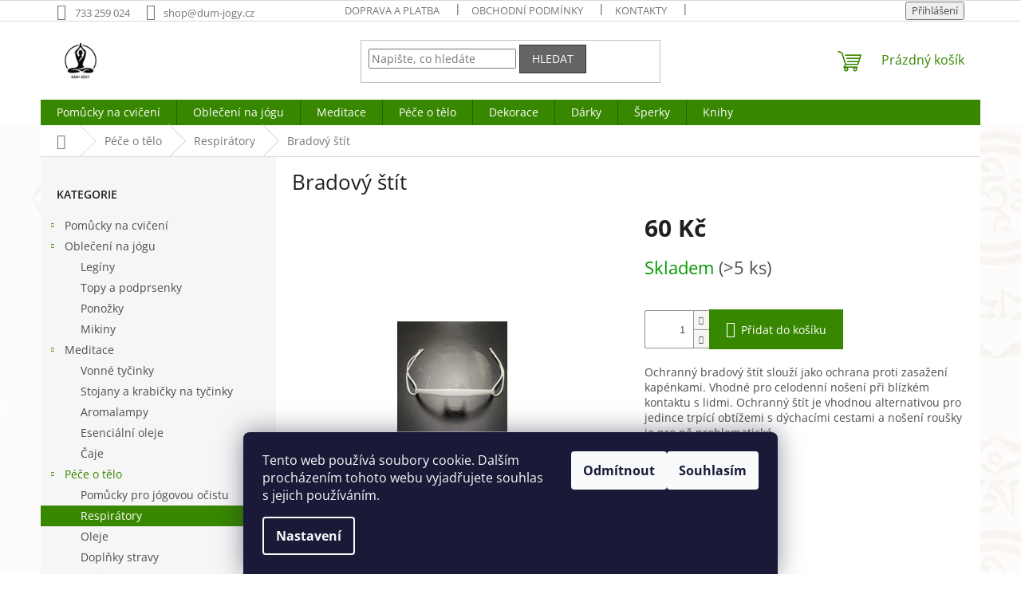

--- FILE ---
content_type: text/html; charset=utf-8
request_url: https://shop.dum-jogy.cz/respiratory/bradovy-stit/
body_size: 25861
content:
<!doctype html><html lang="cs" dir="ltr" class="header-background-light external-fonts-loaded"><head><meta charset="utf-8" /><meta name="viewport" content="width=device-width,initial-scale=1" /><title>Bradový štít</title><link rel="preconnect" href="https://cdn.myshoptet.com" /><link rel="dns-prefetch" href="https://cdn.myshoptet.com" /><link rel="preload" href="https://cdn.myshoptet.com/prj/dist/master/cms/libs/jquery/jquery-1.11.3.min.js" as="script" /><link href="https://cdn.myshoptet.com/prj/dist/master/cms/templates/frontend_templates/shared/css/font-face/open-sans.css" rel="stylesheet"><link href="https://cdn.myshoptet.com/prj/dist/master/shop/dist/font-shoptet-11.css.62c94c7785ff2cea73b2.css" rel="stylesheet"><script>
dataLayer = [];
dataLayer.push({'shoptet' : {
    "pageId": 1022,
    "pageType": "productDetail",
    "currency": "CZK",
    "currencyInfo": {
        "decimalSeparator": ",",
        "exchangeRate": 1,
        "priceDecimalPlaces": 2,
        "symbol": "K\u010d",
        "symbolLeft": 0,
        "thousandSeparator": " "
    },
    "language": "cs",
    "projectId": 59852,
    "product": {
        "id": 1481,
        "guid": "295c710c-571d-11eb-8a20-0cc47a6c9370",
        "hasVariants": false,
        "codes": [
            {
                "code": 1481,
                "quantity": "> 5",
                "stocks": [
                    {
                        "id": "ext",
                        "quantity": "> 5"
                    }
                ]
            }
        ],
        "code": "1481",
        "name": "Bradov\u00fd \u0161t\u00edt",
        "appendix": "",
        "weight": "0.1",
        "currentCategory": "P\u00e9\u010de o t\u011blo | Respir\u00e1tory",
        "currentCategoryGuid": "56a653dd-2ca5-11eb-a065-0cc47a6c92bc",
        "defaultCategory": "P\u00e9\u010de o t\u011blo | Respir\u00e1tory",
        "defaultCategoryGuid": "56a653dd-2ca5-11eb-a065-0cc47a6c92bc",
        "currency": "CZK",
        "priceWithVat": 60
    },
    "stocks": [
        {
            "id": "ext",
            "title": "Sklad",
            "isDeliveryPoint": 0,
            "visibleOnEshop": 1
        }
    ],
    "cartInfo": {
        "id": null,
        "freeShipping": false,
        "freeShippingFrom": 2900,
        "leftToFreeGift": {
            "formattedPrice": "0 K\u010d",
            "priceLeft": 0
        },
        "freeGift": false,
        "leftToFreeShipping": {
            "priceLeft": 2900,
            "dependOnRegion": 0,
            "formattedPrice": "2 900 K\u010d"
        },
        "discountCoupon": [],
        "getNoBillingShippingPrice": {
            "withoutVat": 0,
            "vat": 0,
            "withVat": 0
        },
        "cartItems": [],
        "taxMode": "ORDINARY"
    },
    "cart": [],
    "customer": {
        "priceRatio": 1,
        "priceListId": 1,
        "groupId": null,
        "registered": false,
        "mainAccount": false
    }
}});
dataLayer.push({'cookie_consent' : {
    "marketing": "denied",
    "analytics": "denied"
}});
document.addEventListener('DOMContentLoaded', function() {
    shoptet.consent.onAccept(function(agreements) {
        if (agreements.length == 0) {
            return;
        }
        dataLayer.push({
            'cookie_consent' : {
                'marketing' : (agreements.includes(shoptet.config.cookiesConsentOptPersonalisation)
                    ? 'granted' : 'denied'),
                'analytics': (agreements.includes(shoptet.config.cookiesConsentOptAnalytics)
                    ? 'granted' : 'denied')
            },
            'event': 'cookie_consent'
        });
    });
});
</script>

<!-- Google Tag Manager -->
<script>(function(w,d,s,l,i){w[l]=w[l]||[];w[l].push({'gtm.start':
new Date().getTime(),event:'gtm.js'});var f=d.getElementsByTagName(s)[0],
j=d.createElement(s),dl=l!='dataLayer'?'&l='+l:'';j.async=true;j.src=
'https://www.googletagmanager.com/gtm.js?id='+i+dl;f.parentNode.insertBefore(j,f);
})(window,document,'script','dataLayer','GTM-MJGG8QQ');</script>
<!-- End Google Tag Manager -->

<meta property="og:type" content="website"><meta property="og:site_name" content="shop.dum-jogy.cz"><meta property="og:url" content="https://shop.dum-jogy.cz/respiratory/bradovy-stit/"><meta property="og:title" content="Bradový štít"><meta name="author" content="eshop Dům-jógy s.r.o."><meta name="web_author" content="Shoptet.cz"><meta name="dcterms.rightsHolder" content="shop.dum-jogy.cz"><meta name="robots" content="index,follow"><meta property="og:image" content="https://cdn.myshoptet.com/usr/shop.dum-jogy.cz/user/shop/big/1481_5f8086cfe780c0298e828355-12-large.jpg?60016f9b"><meta property="og:description" content="Bradový štít. Ochranný bradový štít slouží jako ochrana proti zasažení kapénkami. Vhodné pro celodenní nošení při blízkém kontaktu s lidmi. Ochranný štít je vhodnou alternativou pro jedince trpící obtížemi s dýchacími cestami a nošení roušky je pro ně problematické. "><meta name="description" content="Bradový štít. Ochranný bradový štít slouží jako ochrana proti zasažení kapénkami. Vhodné pro celodenní nošení při blízkém kontaktu s lidmi. Ochranný štít je vhodnou alternativou pro jedince trpící obtížemi s dýchacími cestami a nošení roušky je pro ně problematické. "><meta name="google-site-verification" content="google4456a20bcc444417.html"><meta property="product:price:amount" content="60"><meta property="product:price:currency" content="CZK"><style>:root {--color-primary: #388700;--color-primary-h: 95;--color-primary-s: 100%;--color-primary-l: 26%;--color-primary-hover: #38a807;--color-primary-hover-h: 102;--color-primary-hover-s: 92%;--color-primary-hover-l: 34%;--color-secondary: #388700;--color-secondary-h: 95;--color-secondary-s: 100%;--color-secondary-l: 26%;--color-secondary-hover: #38a807;--color-secondary-hover-h: 102;--color-secondary-hover-s: 92%;--color-secondary-hover-l: 34%;--color-tertiary: #656565;--color-tertiary-h: 0;--color-tertiary-s: 0%;--color-tertiary-l: 40%;--color-tertiary-hover: #343434;--color-tertiary-hover-h: 0;--color-tertiary-hover-s: 0%;--color-tertiary-hover-l: 20%;--color-header-background: #ffffff;--template-font: "Open Sans";--template-headings-font: "Open Sans";--header-background-url: url("[data-uri]");--cookies-notice-background: #1A1937;--cookies-notice-color: #F8FAFB;--cookies-notice-button-hover: #f5f5f5;--cookies-notice-link-hover: #27263f;--templates-update-management-preview-mode-content: "Náhled aktualizací šablony je aktivní pro váš prohlížeč."}</style>
    
    <link href="https://cdn.myshoptet.com/prj/dist/master/shop/dist/main-11.less.5a24dcbbdabfd189c152.css" rel="stylesheet" />
                <link href="https://cdn.myshoptet.com/prj/dist/master/shop/dist/mobile-header-v1-11.less.1ee105d41b5f713c21aa.css" rel="stylesheet" />
    
    <script>var shoptet = shoptet || {};</script>
    <script src="https://cdn.myshoptet.com/prj/dist/master/shop/dist/main-3g-header.js.27c4444ba5dd6be3416d.js"></script>
<!-- User include --><!-- api 491(143) html code header -->
<link rel="stylesheet" href="https://cdn.myshoptet.com/usr/api2.dklab.cz/user/documents/_doplnky/doprava/59852/12/59852_12.css" type="text/css" /><style>
        :root {
            --dklab-background-color: #000000;
            --dklab-foreground-color: #FFFFFF;
            --dklab-transport-background-color: #388700;
            --dklab-transport-foreground-color: #FFFFFF;
            --dklab-gift-background-color: #000000;
            --dklab-gift-foreground-color: #FFFFFF;
        }</style>
<!-- /User include --><link rel="shortcut icon" href="/favicon.ico" type="image/x-icon" /><link rel="canonical" href="https://shop.dum-jogy.cz/respiratory/bradovy-stit/" /><style>/* custom background */@media (min-width: 992px) {body {background-position: left top;background-repeat: repeat !important;background-attachment: fixed;background-image: url('https://cdn.myshoptet.com/usr/shop.dum-jogy.cz/user/frontend_backgrounds/om_mani_padme_hum2.jpg');}}</style>    <!-- Global site tag (gtag.js) - Google Analytics -->
    <script async src="https://www.googletagmanager.com/gtag/js?id=G-NF7C9ZDT1R"></script>
    <script>
        
        window.dataLayer = window.dataLayer || [];
        function gtag(){dataLayer.push(arguments);}
        

                    console.debug('default consent data');

            gtag('consent', 'default', {"ad_storage":"denied","analytics_storage":"denied","ad_user_data":"denied","ad_personalization":"denied","wait_for_update":500});
            dataLayer.push({
                'event': 'default_consent'
            });
        
        gtag('js', new Date());

                gtag('config', 'UA-52920621-1', { 'groups': "UA" });
        
                gtag('config', 'G-NF7C9ZDT1R', {"groups":"GA4","send_page_view":false,"content_group":"productDetail","currency":"CZK","page_language":"cs"});
        
                gtag('config', 'AW-961927692');
        
        
        
        
        
                    gtag('event', 'page_view', {"send_to":"GA4","page_language":"cs","content_group":"productDetail","currency":"CZK"});
        
                gtag('set', 'currency', 'CZK');

        gtag('event', 'view_item', {
            "send_to": "UA",
            "items": [
                {
                    "id": "1481",
                    "name": "Bradov\u00fd \u0161t\u00edt",
                    "category": "P\u00e9\u010de o t\u011blo \/ Respir\u00e1tory",
                                                            "price": 60
                }
            ]
        });
        
        
        
        
        
                    gtag('event', 'view_item', {"send_to":"GA4","page_language":"cs","content_group":"productDetail","value":60,"currency":"CZK","items":[{"item_id":"1481","item_name":"Bradov\u00fd \u0161t\u00edt","item_category":"P\u00e9\u010de o t\u011blo","item_category2":"Respir\u00e1tory","price":60,"quantity":1,"index":0}]});
        
        
        
        
        
        
        
        document.addEventListener('DOMContentLoaded', function() {
            if (typeof shoptet.tracking !== 'undefined') {
                for (var id in shoptet.tracking.bannersList) {
                    gtag('event', 'view_promotion', {
                        "send_to": "UA",
                        "promotions": [
                            {
                                "id": shoptet.tracking.bannersList[id].id,
                                "name": shoptet.tracking.bannersList[id].name,
                                "position": shoptet.tracking.bannersList[id].position
                            }
                        ]
                    });
                }
            }

            shoptet.consent.onAccept(function(agreements) {
                if (agreements.length !== 0) {
                    console.debug('gtag consent accept');
                    var gtagConsentPayload =  {
                        'ad_storage': agreements.includes(shoptet.config.cookiesConsentOptPersonalisation)
                            ? 'granted' : 'denied',
                        'analytics_storage': agreements.includes(shoptet.config.cookiesConsentOptAnalytics)
                            ? 'granted' : 'denied',
                                                                                                'ad_user_data': agreements.includes(shoptet.config.cookiesConsentOptPersonalisation)
                            ? 'granted' : 'denied',
                        'ad_personalization': agreements.includes(shoptet.config.cookiesConsentOptPersonalisation)
                            ? 'granted' : 'denied',
                        };
                    console.debug('update consent data', gtagConsentPayload);
                    gtag('consent', 'update', gtagConsentPayload);
                    dataLayer.push(
                        { 'event': 'update_consent' }
                    );
                }
            });
        });
    </script>
</head><body class="desktop id-1022 in-respiratory template-11 type-product type-detail multiple-columns-body columns-3 ums_forms_redesign--off ums_a11y_category_page--on ums_discussion_rating_forms--off ums_flags_display_unification--on ums_a11y_login--on mobile-header-version-1"><noscript>
    <style>
        #header {
            padding-top: 0;
            position: relative !important;
            top: 0;
        }
        .header-navigation {
            position: relative !important;
        }
        .overall-wrapper {
            margin: 0 !important;
        }
        body:not(.ready) {
            visibility: visible !important;
        }
    </style>
    <div class="no-javascript">
        <div class="no-javascript__title">Musíte změnit nastavení vašeho prohlížeče</div>
        <div class="no-javascript__text">Podívejte se na: <a href="https://www.google.com/support/bin/answer.py?answer=23852">Jak povolit JavaScript ve vašem prohlížeči</a>.</div>
        <div class="no-javascript__text">Pokud používáte software na blokování reklam, může být nutné povolit JavaScript z této stránky.</div>
        <div class="no-javascript__text">Děkujeme.</div>
    </div>
</noscript>

        <div id="fb-root"></div>
        <script>
            window.fbAsyncInit = function() {
                FB.init({
                    autoLogAppEvents : true,
                    xfbml            : true,
                    version          : 'v24.0'
                });
            };
        </script>
        <script async defer crossorigin="anonymous" src="https://connect.facebook.net/cs_CZ/sdk.js#xfbml=1&version=v24.0"></script>
<!-- Google Tag Manager (noscript) -->
<noscript><iframe src="https://www.googletagmanager.com/ns.html?id=GTM-MJGG8QQ"
height="0" width="0" style="display:none;visibility:hidden"></iframe></noscript>
<!-- End Google Tag Manager (noscript) -->

    <div class="siteCookies siteCookies--bottom siteCookies--dark js-siteCookies" role="dialog" data-testid="cookiesPopup" data-nosnippet>
        <div class="siteCookies__form">
            <div class="siteCookies__content">
                <div class="siteCookies__text">
                    Tento web používá soubory cookie. Dalším procházením tohoto webu vyjadřujete souhlas s jejich používáním.
                </div>
                <p class="siteCookies__links">
                    <button class="siteCookies__link js-cookies-settings" aria-label="Nastavení cookies" data-testid="cookiesSettings">Nastavení</button>
                </p>
            </div>
            <div class="siteCookies__buttonWrap">
                                    <button class="siteCookies__button js-cookiesConsentSubmit" value="reject" aria-label="Odmítnout cookies" data-testid="buttonCookiesReject">Odmítnout</button>
                                <button class="siteCookies__button js-cookiesConsentSubmit" value="all" aria-label="Přijmout cookies" data-testid="buttonCookiesAccept">Souhlasím</button>
            </div>
        </div>
        <script>
            document.addEventListener("DOMContentLoaded", () => {
                const siteCookies = document.querySelector('.js-siteCookies');
                document.addEventListener("scroll", shoptet.common.throttle(() => {
                    const st = document.documentElement.scrollTop;
                    if (st > 1) {
                        siteCookies.classList.add('siteCookies--scrolled');
                    } else {
                        siteCookies.classList.remove('siteCookies--scrolled');
                    }
                }, 100));
            });
        </script>
    </div>
<a href="#content" class="skip-link sr-only">Přejít na obsah</a><div class="overall-wrapper"><div class="user-action"><div class="container">
    <div class="user-action-in">
                    <div id="login" class="user-action-login popup-widget login-widget" role="dialog" aria-labelledby="loginHeading">
        <div class="popup-widget-inner">
                            <h2 id="loginHeading">Přihlášení k vašemu účtu</h2><div id="customerLogin"><form action="/action/Customer/Login/" method="post" id="formLoginIncluded" class="csrf-enabled formLogin" data-testid="formLogin"><input type="hidden" name="referer" value="" /><div class="form-group"><div class="input-wrapper email js-validated-element-wrapper no-label"><input type="email" name="email" class="form-control" autofocus placeholder="E-mailová adresa (např. jan@novak.cz)" data-testid="inputEmail" autocomplete="email" required /></div></div><div class="form-group"><div class="input-wrapper password js-validated-element-wrapper no-label"><input type="password" name="password" class="form-control" placeholder="Heslo" data-testid="inputPassword" autocomplete="current-password" required /><span class="no-display">Nemůžete vyplnit toto pole</span><input type="text" name="surname" value="" class="no-display" /></div></div><div class="form-group"><div class="login-wrapper"><button type="submit" class="btn btn-secondary btn-text btn-login" data-testid="buttonSubmit">Přihlásit se</button><div class="password-helper"><a href="/registrace/" data-testid="signup" rel="nofollow">Nová registrace</a><a href="/klient/zapomenute-heslo/" rel="nofollow">Zapomenuté heslo</a></div></div></div></form>
</div>                    </div>
    </div>

                            <div id="cart-widget" class="user-action-cart popup-widget cart-widget loader-wrapper" data-testid="popupCartWidget" role="dialog" aria-hidden="true">
    <div class="popup-widget-inner cart-widget-inner place-cart-here">
        <div class="loader-overlay">
            <div class="loader"></div>
        </div>
    </div>

    <div class="cart-widget-button">
        <a href="/kosik/" class="btn btn-conversion" id="continue-order-button" rel="nofollow" data-testid="buttonNextStep">Pokračovat do košíku</a>
    </div>
</div>
            </div>
</div>
</div><div class="top-navigation-bar" data-testid="topNavigationBar">

    <div class="container">

        <div class="top-navigation-contacts">
            <strong>Zákaznická podpora:</strong><a href="tel:733259024" class="project-phone" aria-label="Zavolat na 733259024" data-testid="contactboxPhone"><span>733 259 024</span></a><a href="mailto:shop@dum-jogy.cz" class="project-email" data-testid="contactboxEmail"><span>shop@dum-jogy.cz</span></a>        </div>

                            <div class="top-navigation-menu">
                <div class="top-navigation-menu-trigger"></div>
                <ul class="top-navigation-bar-menu">
                                            <li class="top-navigation-menu-item-27">
                            <a href="/clanky/jak-nakupovat/" target="blank">Doprava a platba</a>
                        </li>
                                            <li class="top-navigation-menu-item-39">
                            <a href="/clanky/obchodni-podminky/" target="blank">Obchodní podmínky</a>
                        </li>
                                            <li class="top-navigation-menu-item-29">
                            <a href="/clanky/kontakty/" target="blank">Kontakty</a>
                        </li>
                                            <li class="top-navigation-menu-item-932">
                            <a href="/clanky/o-nas/" target="blank">O nás</a>
                        </li>
                                            <li class="top-navigation-menu-item-876">
                            <a href="/clanky/ochrana-osobnich-udaju/" target="blank">Ochrana osobních údajů</a>
                        </li>
                                            <li class="top-navigation-menu-item-external-31">
                            <a href="https://www.shoptet.cz/jak-pouzivame-cookies/" target="blank">Jak používáme cookies</a>
                        </li>
                                    </ul>
                <ul class="top-navigation-bar-menu-helper"></ul>
            </div>
        
        <div class="top-navigation-tools">
            <div class="responsive-tools">
                <a href="#" class="toggle-window" data-target="search" aria-label="Hledat" data-testid="linkSearchIcon"></a>
                                                            <a href="#" class="toggle-window" data-target="login"></a>
                                                    <a href="#" class="toggle-window" data-target="navigation" aria-label="Menu" data-testid="hamburgerMenu"></a>
            </div>
                        <button class="top-nav-button top-nav-button-login toggle-window" type="button" data-target="login" aria-haspopup="dialog" aria-controls="login" aria-expanded="false" data-testid="signin"><span>Přihlášení</span></button>        </div>

    </div>

</div>
<header id="header"><div class="container navigation-wrapper">
    <div class="header-top">
        <div class="site-name-wrapper">
            <div class="site-name"><a href="/" data-testid="linkWebsiteLogo"><img src="https://cdn.myshoptet.com/usr/shop.dum-jogy.cz/user/logos/logo_joga-01-1.png" alt="eshop Dům-jógy s.r.o." fetchpriority="low" /></a></div>        </div>
        <div class="search" itemscope itemtype="https://schema.org/WebSite">
            <meta itemprop="headline" content="Respirátory"/><meta itemprop="url" content="https://shop.dum-jogy.cz"/><meta itemprop="text" content="Bradový štít. Ochranný bradový štít slouží jako ochrana proti zasažení kapénkami. Vhodné pro celodenní nošení při blízkém kontaktu s lidmi. Ochranný štít je vhodnou alternativou pro jedince trpící obtížemi s dýchacími cestami a nošení roušky je pro ně problematické.&amp;amp;nbsp;"/>            <form action="/action/ProductSearch/prepareString/" method="post"
    id="formSearchForm" class="search-form compact-form js-search-main"
    itemprop="potentialAction" itemscope itemtype="https://schema.org/SearchAction" data-testid="searchForm">
    <fieldset>
        <meta itemprop="target"
            content="https://shop.dum-jogy.cz/vyhledavani/?string={string}"/>
        <input type="hidden" name="language" value="cs"/>
        
            
<input
    type="search"
    name="string"
        class="query-input form-control search-input js-search-input"
    placeholder="Napište, co hledáte"
    autocomplete="off"
    required
    itemprop="query-input"
    aria-label="Vyhledávání"
    data-testid="searchInput"
>
            <button type="submit" class="btn btn-default" data-testid="searchBtn">Hledat</button>
        
    </fieldset>
</form>
        </div>
        <div class="navigation-buttons">
                
    <a href="/kosik/" class="btn btn-icon toggle-window cart-count" data-target="cart" data-hover="true" data-redirect="true" data-testid="headerCart" rel="nofollow" aria-haspopup="dialog" aria-expanded="false" aria-controls="cart-widget">
        
                <span class="sr-only">Nákupní košík</span>
        
            <span class="cart-price visible-lg-inline-block" data-testid="headerCartPrice">
                                    Prázdný košík                            </span>
        
    
            </a>
        </div>
    </div>
    <nav id="navigation" aria-label="Hlavní menu" data-collapsible="true"><div class="navigation-in menu"><ul class="menu-level-1" role="menubar" data-testid="headerMenuItems"><li class="menu-item-1112 ext" role="none"><a href="/pomucky-na-cviceni/" data-testid="headerMenuItem" role="menuitem" aria-haspopup="true" aria-expanded="false"><b>Pomůcky na cvičení</b><span class="submenu-arrow"></span></a><ul class="menu-level-2" aria-label="Pomůcky na cvičení" tabindex="-1" role="menu"><li class="menu-item-1115" role="none"><a href="/jogamatky/" class="menu-image" data-testid="headerMenuItem" tabindex="-1" aria-hidden="true"><img src="data:image/svg+xml,%3Csvg%20width%3D%22140%22%20height%3D%22100%22%20xmlns%3D%22http%3A%2F%2Fwww.w3.org%2F2000%2Fsvg%22%3E%3C%2Fsvg%3E" alt="" aria-hidden="true" width="140" height="100"  data-src="https://cdn.myshoptet.com/usr/shop.dum-jogy.cz/user/categories/thumb/700112-rishikesh_all_1.jpg" fetchpriority="low" /></a><div><a href="/jogamatky/" data-testid="headerMenuItem" role="menuitem"><span>Jógamatky</span></a>
                        </div></li><li class="menu-item-1118" role="none"><a href="/vaky-na-jogamatku/" class="menu-image" data-testid="headerMenuItem" tabindex="-1" aria-hidden="true"><img src="data:image/svg+xml,%3Csvg%20width%3D%22140%22%20height%3D%22100%22%20xmlns%3D%22http%3A%2F%2Fwww.w3.org%2F2000%2Fsvg%22%3E%3C%2Fsvg%3E" alt="" aria-hidden="true" width="140" height="100"  data-src="https://cdn.myshoptet.com/usr/shop.dum-jogy.cz/user/categories/thumb/img_3555.jpg" fetchpriority="low" /></a><div><a href="/vaky-na-jogamatku/" data-testid="headerMenuItem" role="menuitem"><span>Vaky na jógamatku</span></a>
                        </div></li><li class="menu-item-1121" role="none"><a href="/meditacni-polstare/" class="menu-image" data-testid="headerMenuItem" tabindex="-1" aria-hidden="true"><img src="data:image/svg+xml,%3Csvg%20width%3D%22140%22%20height%3D%22100%22%20xmlns%3D%22http%3A%2F%2Fwww.w3.org%2F2000%2Fsvg%22%3E%3C%2Fsvg%3E" alt="" aria-hidden="true" width="140" height="100"  data-src="https://cdn.myshoptet.com/usr/shop.dum-jogy.cz/user/categories/thumb/1028-1.jpg" fetchpriority="low" /></a><div><a href="/meditacni-polstare/" data-testid="headerMenuItem" role="menuitem"><span>Meditační polštáře</span></a>
                        </div></li><li class="menu-item-1124" role="none"><a href="/mice--blocky--popruhy-a-jine/" class="menu-image" data-testid="headerMenuItem" tabindex="-1" aria-hidden="true"><img src="data:image/svg+xml,%3Csvg%20width%3D%22140%22%20height%3D%22100%22%20xmlns%3D%22http%3A%2F%2Fwww.w3.org%2F2000%2Fsvg%22%3E%3C%2Fsvg%3E" alt="" aria-hidden="true" width="140" height="100"  data-src="https://cdn.myshoptet.com/usr/shop.dum-jogy.cz/user/categories/thumb/img_3476.jpg" fetchpriority="low" /></a><div><a href="/mice--blocky--popruhy-a-jine/" data-testid="headerMenuItem" role="menuitem"><span>Míče, bločky, popruhy a jiné</span></a>
                        </div></li><li class="menu-item-1127" role="none"><a href="/hamaka-na-aerojogu/" class="menu-image" data-testid="headerMenuItem" tabindex="-1" aria-hidden="true"><img src="data:image/svg+xml,%3Csvg%20width%3D%22140%22%20height%3D%22100%22%20xmlns%3D%22http%3A%2F%2Fwww.w3.org%2F2000%2Fsvg%22%3E%3C%2Fsvg%3E" alt="" aria-hidden="true" width="140" height="100"  data-src="https://cdn.myshoptet.com/prj/dist/master/cms/templates/frontend_templates/00/img/folder.svg" fetchpriority="low" /></a><div><a href="/hamaka-na-aerojogu/" data-testid="headerMenuItem" role="menuitem"><span>Hamaka na aerojógu</span></a>
                        </div></li></ul></li>
<li class="menu-item-813 ext" role="none"><a href="/obleceni-na-jogu/" data-testid="headerMenuItem" role="menuitem" aria-haspopup="true" aria-expanded="false"><b>Oblečení na jógu</b><span class="submenu-arrow"></span></a><ul class="menu-level-2" aria-label="Oblečení na jógu" tabindex="-1" role="menu"><li class="menu-item-992" role="none"><a href="/leginy/" class="menu-image" data-testid="headerMenuItem" tabindex="-1" aria-hidden="true"><img src="data:image/svg+xml,%3Csvg%20width%3D%22140%22%20height%3D%22100%22%20xmlns%3D%22http%3A%2F%2Fwww.w3.org%2F2000%2Fsvg%22%3E%3C%2Fsvg%3E" alt="" aria-hidden="true" width="140" height="100"  data-src="https://cdn.myshoptet.com/usr/shop.dum-jogy.cz/user/categories/thumb/img_0726.jpg" fetchpriority="low" /></a><div><a href="/leginy/" data-testid="headerMenuItem" role="menuitem"><span>Legíny</span></a>
                        </div></li><li class="menu-item-1034" role="none"><a href="/topy-a-podprsenky/" class="menu-image" data-testid="headerMenuItem" tabindex="-1" aria-hidden="true"><img src="data:image/svg+xml,%3Csvg%20width%3D%22140%22%20height%3D%22100%22%20xmlns%3D%22http%3A%2F%2Fwww.w3.org%2F2000%2Fsvg%22%3E%3C%2Fsvg%3E" alt="" aria-hidden="true" width="140" height="100"  data-src="https://cdn.myshoptet.com/usr/shop.dum-jogy.cz/user/categories/thumb/img_3531.jpg" fetchpriority="low" /></a><div><a href="/topy-a-podprsenky/" data-testid="headerMenuItem" role="menuitem"><span>Topy a podprsenky</span></a>
                        </div></li><li class="menu-item-1037" role="none"><a href="/ponozky/" class="menu-image" data-testid="headerMenuItem" tabindex="-1" aria-hidden="true"><img src="data:image/svg+xml,%3Csvg%20width%3D%22140%22%20height%3D%22100%22%20xmlns%3D%22http%3A%2F%2Fwww.w3.org%2F2000%2Fsvg%22%3E%3C%2Fsvg%3E" alt="" aria-hidden="true" width="140" height="100"  data-src="https://cdn.myshoptet.com/usr/shop.dum-jogy.cz/user/categories/thumb/5ba1e86b136e4a70131dc892-1-large.jpg" fetchpriority="low" /></a><div><a href="/ponozky/" data-testid="headerMenuItem" role="menuitem"><span>Ponožky</span></a>
                        </div></li><li class="menu-item-1106" role="none"><a href="/mikiny/" class="menu-image" data-testid="headerMenuItem" tabindex="-1" aria-hidden="true"><img src="data:image/svg+xml,%3Csvg%20width%3D%22140%22%20height%3D%22100%22%20xmlns%3D%22http%3A%2F%2Fwww.w3.org%2F2000%2Fsvg%22%3E%3C%2Fsvg%3E" alt="" aria-hidden="true" width="140" height="100"  data-src="https://cdn.myshoptet.com/usr/shop.dum-jogy.cz/user/categories/thumb/1049.jpg" fetchpriority="low" /></a><div><a href="/mikiny/" data-testid="headerMenuItem" role="menuitem"><span>Mikiny</span></a>
                        </div></li></ul></li>
<li class="menu-item-1004 ext" role="none"><a href="/meditace/" data-testid="headerMenuItem" role="menuitem" aria-haspopup="true" aria-expanded="false"><b>Meditace</b><span class="submenu-arrow"></span></a><ul class="menu-level-2" aria-label="Meditace" tabindex="-1" role="menu"><li class="menu-item-1046" role="none"><a href="/vonne-tycinky/" class="menu-image" data-testid="headerMenuItem" tabindex="-1" aria-hidden="true"><img src="data:image/svg+xml,%3Csvg%20width%3D%22140%22%20height%3D%22100%22%20xmlns%3D%22http%3A%2F%2Fwww.w3.org%2F2000%2Fsvg%22%3E%3C%2Fsvg%3E" alt="" aria-hidden="true" width="140" height="100"  data-src="https://cdn.myshoptet.com/usr/shop.dum-jogy.cz/user/categories/thumb/img_3496.jpg" fetchpriority="low" /></a><div><a href="/vonne-tycinky/" data-testid="headerMenuItem" role="menuitem"><span>Vonné tyčinky</span></a>
                        </div></li><li class="menu-item-1052" role="none"><a href="/stojany-na-vonne-tycinky/" class="menu-image" data-testid="headerMenuItem" tabindex="-1" aria-hidden="true"><img src="data:image/svg+xml,%3Csvg%20width%3D%22140%22%20height%3D%22100%22%20xmlns%3D%22http%3A%2F%2Fwww.w3.org%2F2000%2Fsvg%22%3E%3C%2Fsvg%3E" alt="" aria-hidden="true" width="140" height="100"  data-src="https://cdn.myshoptet.com/usr/shop.dum-jogy.cz/user/categories/thumb/img_3502.jpg" fetchpriority="low" /></a><div><a href="/stojany-na-vonne-tycinky/" data-testid="headerMenuItem" role="menuitem"><span>Stojany a krabičky na tyčinky</span></a>
                        </div></li><li class="menu-item-1049" role="none"><a href="/aromalampy/" class="menu-image" data-testid="headerMenuItem" tabindex="-1" aria-hidden="true"><img src="data:image/svg+xml,%3Csvg%20width%3D%22140%22%20height%3D%22100%22%20xmlns%3D%22http%3A%2F%2Fwww.w3.org%2F2000%2Fsvg%22%3E%3C%2Fsvg%3E" alt="" aria-hidden="true" width="140" height="100"  data-src="https://cdn.myshoptet.com/usr/shop.dum-jogy.cz/user/categories/thumb/475.jpg" fetchpriority="low" /></a><div><a href="/aromalampy/" data-testid="headerMenuItem" role="menuitem"><span>Aromalampy</span></a>
                        </div></li><li class="menu-item-1055" role="none"><a href="/esencialni-oleje/" class="menu-image" data-testid="headerMenuItem" tabindex="-1" aria-hidden="true"><img src="data:image/svg+xml,%3Csvg%20width%3D%22140%22%20height%3D%22100%22%20xmlns%3D%22http%3A%2F%2Fwww.w3.org%2F2000%2Fsvg%22%3E%3C%2Fsvg%3E" alt="" aria-hidden="true" width="140" height="100"  data-src="https://cdn.myshoptet.com/usr/shop.dum-jogy.cz/user/categories/thumb/1208.jpg" fetchpriority="low" /></a><div><a href="/esencialni-oleje/" data-testid="headerMenuItem" role="menuitem"><span>Esenciální oleje</span></a>
                        </div></li><li class="menu-item-1058" role="none"><a href="/caje/" class="menu-image" data-testid="headerMenuItem" tabindex="-1" aria-hidden="true"><img src="data:image/svg+xml,%3Csvg%20width%3D%22140%22%20height%3D%22100%22%20xmlns%3D%22http%3A%2F%2Fwww.w3.org%2F2000%2Fsvg%22%3E%3C%2Fsvg%3E" alt="" aria-hidden="true" width="140" height="100"  data-src="https://cdn.myshoptet.com/usr/shop.dum-jogy.cz/user/categories/thumb/1067.jpg" fetchpriority="low" /></a><div><a href="/caje/" data-testid="headerMenuItem" role="menuitem"><span>Čaje</span></a>
                        </div></li></ul></li>
<li class="menu-item-915 ext" role="none"><a href="/pece-o-telo/" data-testid="headerMenuItem" role="menuitem" aria-haspopup="true" aria-expanded="false"><b>Péče o tělo</b><span class="submenu-arrow"></span></a><ul class="menu-level-2" aria-label="Péče o tělo" tabindex="-1" role="menu"><li class="menu-item-983" role="none"><a href="/pomucky-pro-jogovou-ocistu/" class="menu-image" data-testid="headerMenuItem" tabindex="-1" aria-hidden="true"><img src="data:image/svg+xml,%3Csvg%20width%3D%22140%22%20height%3D%22100%22%20xmlns%3D%22http%3A%2F%2Fwww.w3.org%2F2000%2Fsvg%22%3E%3C%2Fsvg%3E" alt="" aria-hidden="true" width="140" height="100"  data-src="https://cdn.myshoptet.com/usr/shop.dum-jogy.cz/user/categories/thumb/321-3.jpg" fetchpriority="low" /></a><div><a href="/pomucky-pro-jogovou-ocistu/" data-testid="headerMenuItem" role="menuitem"><span>Pomůcky pro jógovou očistu</span></a>
                        </div></li><li class="menu-item-1022 active" role="none"><a href="/respiratory/" class="menu-image" data-testid="headerMenuItem" tabindex="-1" aria-hidden="true"><img src="data:image/svg+xml,%3Csvg%20width%3D%22140%22%20height%3D%22100%22%20xmlns%3D%22http%3A%2F%2Fwww.w3.org%2F2000%2Fsvg%22%3E%3C%2Fsvg%3E" alt="" aria-hidden="true" width="140" height="100"  data-src="https://cdn.myshoptet.com/usr/shop.dum-jogy.cz/user/categories/thumb/1391-1.jpg" fetchpriority="low" /></a><div><a href="/respiratory/" data-testid="headerMenuItem" role="menuitem"><span>Respirátory</span></a>
                        </div></li><li class="menu-item-1025" role="none"><a href="/oleje/" class="menu-image" data-testid="headerMenuItem" tabindex="-1" aria-hidden="true"><img src="data:image/svg+xml,%3Csvg%20width%3D%22140%22%20height%3D%22100%22%20xmlns%3D%22http%3A%2F%2Fwww.w3.org%2F2000%2Fsvg%22%3E%3C%2Fsvg%3E" alt="" aria-hidden="true" width="140" height="100"  data-src="https://cdn.myshoptet.com/usr/shop.dum-jogy.cz/user/categories/thumb/1304.png" fetchpriority="low" /></a><div><a href="/oleje/" data-testid="headerMenuItem" role="menuitem"><span>Oleje</span></a>
                        </div></li><li class="menu-item-1028" role="none"><a href="/doplnky-stravy/" class="menu-image" data-testid="headerMenuItem" tabindex="-1" aria-hidden="true"><img src="data:image/svg+xml,%3Csvg%20width%3D%22140%22%20height%3D%22100%22%20xmlns%3D%22http%3A%2F%2Fwww.w3.org%2F2000%2Fsvg%22%3E%3C%2Fsvg%3E" alt="" aria-hidden="true" width="140" height="100"  data-src="https://cdn.myshoptet.com/usr/shop.dum-jogy.cz/user/categories/thumb/1292.png" fetchpriority="low" /></a><div><a href="/doplnky-stravy/" data-testid="headerMenuItem" role="menuitem"><span>Doplňky stravy</span></a>
                        </div></li><li class="menu-item-1097" role="none"><a href="/hygiena/" class="menu-image" data-testid="headerMenuItem" tabindex="-1" aria-hidden="true"><img src="data:image/svg+xml,%3Csvg%20width%3D%22140%22%20height%3D%22100%22%20xmlns%3D%22http%3A%2F%2Fwww.w3.org%2F2000%2Fsvg%22%3E%3C%2Fsvg%3E" alt="" aria-hidden="true" width="140" height="100"  data-src="https://cdn.myshoptet.com/usr/shop.dum-jogy.cz/user/categories/thumb/572eba79a160565d2c946669-large.jpg" fetchpriority="low" /></a><div><a href="/hygiena/" data-testid="headerMenuItem" role="menuitem"><span>Hygiena</span></a>
                        </div></li></ul></li>
<li class="menu-item-1010 ext" role="none"><a href="/dekorace/" data-testid="headerMenuItem" role="menuitem" aria-haspopup="true" aria-expanded="false"><b>Dekorace</b><span class="submenu-arrow"></span></a><ul class="menu-level-2" aria-label="Dekorace" tabindex="-1" role="menu"><li class="menu-item-1070" role="none"><a href="/zavesy/" class="menu-image" data-testid="headerMenuItem" tabindex="-1" aria-hidden="true"><img src="data:image/svg+xml,%3Csvg%20width%3D%22140%22%20height%3D%22100%22%20xmlns%3D%22http%3A%2F%2Fwww.w3.org%2F2000%2Fsvg%22%3E%3C%2Fsvg%3E" alt="" aria-hidden="true" width="140" height="100"  data-src="https://cdn.myshoptet.com/usr/shop.dum-jogy.cz/user/categories/thumb/5901d804afe0f61a845958b3-3-large.jpg" fetchpriority="low" /></a><div><a href="/zavesy/" data-testid="headerMenuItem" role="menuitem"><span>Závěsy</span></a>
                        </div></li><li class="menu-item-1073" role="none"><a href="/ubrusy/" class="menu-image" data-testid="headerMenuItem" tabindex="-1" aria-hidden="true"><img src="data:image/svg+xml,%3Csvg%20width%3D%22140%22%20height%3D%22100%22%20xmlns%3D%22http%3A%2F%2Fwww.w3.org%2F2000%2Fsvg%22%3E%3C%2Fsvg%3E" alt="" aria-hidden="true" width="140" height="100"  data-src="https://cdn.myshoptet.com/usr/shop.dum-jogy.cz/user/categories/thumb/597da0c97e31e71f33488f54-2-large.jpg" fetchpriority="low" /></a><div><a href="/ubrusy/" data-testid="headerMenuItem" role="menuitem"><span>Ubrusy</span></a>
                        </div></li><li class="menu-item-1076" role="none"><a href="/samolepky/" class="menu-image" data-testid="headerMenuItem" tabindex="-1" aria-hidden="true"><img src="data:image/svg+xml,%3Csvg%20width%3D%22140%22%20height%3D%22100%22%20xmlns%3D%22http%3A%2F%2Fwww.w3.org%2F2000%2Fsvg%22%3E%3C%2Fsvg%3E" alt="" aria-hidden="true" width="140" height="100"  data-src="https://cdn.myshoptet.com/usr/shop.dum-jogy.cz/user/categories/thumb/5ba9f0370d6fde3f6ae18c75-9-large.jpg" fetchpriority="low" /></a><div><a href="/samolepky/" data-testid="headerMenuItem" role="menuitem"><span>Samolepky</span></a>
                        </div></li><li class="menu-item-1079" role="none"><a href="/stojany/" class="menu-image" data-testid="headerMenuItem" tabindex="-1" aria-hidden="true"><img src="data:image/svg+xml,%3Csvg%20width%3D%22140%22%20height%3D%22100%22%20xmlns%3D%22http%3A%2F%2Fwww.w3.org%2F2000%2Fsvg%22%3E%3C%2Fsvg%3E" alt="" aria-hidden="true" width="140" height="100"  data-src="https://cdn.myshoptet.com/usr/shop.dum-jogy.cz/user/categories/thumb/463ec85cd9d1cf12f6d474f1a4c54f0c.png" fetchpriority="low" /></a><div><a href="/stojany/" data-testid="headerMenuItem" role="menuitem"><span>Stojany</span></a>
                        </div></li><li class="menu-item-1082" role="none"><a href="/tasticky/" class="menu-image" data-testid="headerMenuItem" tabindex="-1" aria-hidden="true"><img src="data:image/svg+xml,%3Csvg%20width%3D%22140%22%20height%3D%22100%22%20xmlns%3D%22http%3A%2F%2Fwww.w3.org%2F2000%2Fsvg%22%3E%3C%2Fsvg%3E" alt="" aria-hidden="true" width="140" height="100"  data-src="https://cdn.myshoptet.com/usr/shop.dum-jogy.cz/user/categories/thumb/5969b4777ea37d771f810c7b-31-large.jpg" fetchpriority="low" /></a><div><a href="/tasticky/" data-testid="headerMenuItem" role="menuitem"><span>Taštičky</span></a>
                        </div></li><li class="menu-item-1085" role="none"><a href="/svicny/" class="menu-image" data-testid="headerMenuItem" tabindex="-1" aria-hidden="true"><img src="data:image/svg+xml,%3Csvg%20width%3D%22140%22%20height%3D%22100%22%20xmlns%3D%22http%3A%2F%2Fwww.w3.org%2F2000%2Fsvg%22%3E%3C%2Fsvg%3E" alt="" aria-hidden="true" width="140" height="100"  data-src="https://cdn.myshoptet.com/usr/shop.dum-jogy.cz/user/categories/thumb/20190109_141942.jpg" fetchpriority="low" /></a><div><a href="/svicny/" data-testid="headerMenuItem" role="menuitem"><span>Svícny</span></a>
                        </div></li><li class="menu-item-1088" role="none"><a href="/polstarky/" class="menu-image" data-testid="headerMenuItem" tabindex="-1" aria-hidden="true"><img src="data:image/svg+xml,%3Csvg%20width%3D%22140%22%20height%3D%22100%22%20xmlns%3D%22http%3A%2F%2Fwww.w3.org%2F2000%2Fsvg%22%3E%3C%2Fsvg%3E" alt="" aria-hidden="true" width="140" height="100"  data-src="https://cdn.myshoptet.com/usr/shop.dum-jogy.cz/user/categories/thumb/5d1f14ec846ab005509bdac4-11-large.jpg" fetchpriority="low" /></a><div><a href="/polstarky/" data-testid="headerMenuItem" role="menuitem"><span>Polštářky</span></a>
                        </div></li><li class="menu-item-1091" role="none"><a href="/obrazy/" class="menu-image" data-testid="headerMenuItem" tabindex="-1" aria-hidden="true"><img src="data:image/svg+xml,%3Csvg%20width%3D%22140%22%20height%3D%22100%22%20xmlns%3D%22http%3A%2F%2Fwww.w3.org%2F2000%2Fsvg%22%3E%3C%2Fsvg%3E" alt="" aria-hidden="true" width="140" height="100"  data-src="https://cdn.myshoptet.com/prj/dist/master/cms/templates/frontend_templates/00/img/folder.svg" fetchpriority="low" /></a><div><a href="/obrazy/" data-testid="headerMenuItem" role="menuitem"><span>Obrazy</span></a>
                        </div></li><li class="menu-item-1094" role="none"><a href="/sosky/" class="menu-image" data-testid="headerMenuItem" tabindex="-1" aria-hidden="true"><img src="data:image/svg+xml,%3Csvg%20width%3D%22140%22%20height%3D%22100%22%20xmlns%3D%22http%3A%2F%2Fwww.w3.org%2F2000%2Fsvg%22%3E%3C%2Fsvg%3E" alt="" aria-hidden="true" width="140" height="100"  data-src="https://cdn.myshoptet.com/usr/shop.dum-jogy.cz/user/categories/thumb/591692b000def027d0035b4e-large.jpg" fetchpriority="low" /></a><div><a href="/sosky/" data-testid="headerMenuItem" role="menuitem"><span>Sošky</span></a>
                        </div></li></ul></li>
<li class="menu-item-1013 ext" role="none"><a href="/darky/" data-testid="headerMenuItem" role="menuitem" aria-haspopup="true" aria-expanded="false"><b>Dárky</b><span class="submenu-arrow"></span></a><ul class="menu-level-2" aria-label="Dárky" tabindex="-1" role="menu"><li class="menu-item-1100" role="none"><a href="/pexeso/" class="menu-image" data-testid="headerMenuItem" tabindex="-1" aria-hidden="true"><img src="data:image/svg+xml,%3Csvg%20width%3D%22140%22%20height%3D%22100%22%20xmlns%3D%22http%3A%2F%2Fwww.w3.org%2F2000%2Fsvg%22%3E%3C%2Fsvg%3E" alt="" aria-hidden="true" width="140" height="100"  data-src="https://cdn.myshoptet.com/usr/shop.dum-jogy.cz/user/categories/thumb/896.jpg" fetchpriority="low" /></a><div><a href="/pexeso/" data-testid="headerMenuItem" role="menuitem"><span>Pexeso</span></a>
                        </div></li><li class="menu-item-1133" role="none"><a href="/darkove-balicky/" class="menu-image" data-testid="headerMenuItem" tabindex="-1" aria-hidden="true"><img src="data:image/svg+xml,%3Csvg%20width%3D%22140%22%20height%3D%22100%22%20xmlns%3D%22http%3A%2F%2Fwww.w3.org%2F2000%2Fsvg%22%3E%3C%2Fsvg%3E" alt="" aria-hidden="true" width="140" height="100"  data-src="https://cdn.myshoptet.com/usr/shop.dum-jogy.cz/user/categories/thumb/img_3496-1.jpg" fetchpriority="low" /></a><div><a href="/darkove-balicky/" data-testid="headerMenuItem" role="menuitem"><span>Dárkové balíčky</span></a>
                        </div></li></ul></li>
<li class="menu-item-849 ext" role="none"><a href="/sperky/" data-testid="headerMenuItem" role="menuitem" aria-haspopup="true" aria-expanded="false"><b>Šperky</b><span class="submenu-arrow"></span></a><ul class="menu-level-2" aria-label="Šperky" tabindex="-1" role="menu"><li class="menu-item-1064" role="none"><a href="/naramky-a-maly/" class="menu-image" data-testid="headerMenuItem" tabindex="-1" aria-hidden="true"><img src="data:image/svg+xml,%3Csvg%20width%3D%22140%22%20height%3D%22100%22%20xmlns%3D%22http%3A%2F%2Fwww.w3.org%2F2000%2Fsvg%22%3E%3C%2Fsvg%3E" alt="" aria-hidden="true" width="140" height="100"  data-src="https://cdn.myshoptet.com/usr/shop.dum-jogy.cz/user/categories/thumb/490-5.jpg" fetchpriority="low" /></a><div><a href="/naramky-a-maly/" data-testid="headerMenuItem" role="menuitem"><span>Náramky a maly</span></a>
                        </div></li><li class="menu-item-1067" role="none"><a href="/sady-sperku/" class="menu-image" data-testid="headerMenuItem" tabindex="-1" aria-hidden="true"><img src="data:image/svg+xml,%3Csvg%20width%3D%22140%22%20height%3D%22100%22%20xmlns%3D%22http%3A%2F%2Fwww.w3.org%2F2000%2Fsvg%22%3E%3C%2Fsvg%3E" alt="" aria-hidden="true" width="140" height="100"  data-src="https://cdn.myshoptet.com/usr/shop.dum-jogy.cz/user/categories/thumb/454-6.jpg" fetchpriority="low" /></a><div><a href="/sady-sperku/" data-testid="headerMenuItem" role="menuitem"><span>Sady šperků</span></a>
                        </div></li></ul></li>
<li class="menu-item-1019" role="none"><a href="/knihy/" data-testid="headerMenuItem" role="menuitem" aria-expanded="false"><b>Knihy</b></a></li>
</ul>
    <ul class="navigationActions" role="menu">
                            <li role="none">
                                    <a href="/login/?backTo=%2Frespiratory%2Fbradovy-stit%2F" rel="nofollow" data-testid="signin" role="menuitem"><span>Přihlášení</span></a>
                            </li>
                        </ul>
</div><span class="navigation-close"></span></nav><div class="menu-helper" data-testid="hamburgerMenu"><span>Více</span></div>
</div></header><!-- / header -->


                    <div class="container breadcrumbs-wrapper">
            <div class="breadcrumbs navigation-home-icon-wrapper" itemscope itemtype="https://schema.org/BreadcrumbList">
                                                                            <span id="navigation-first" data-basetitle="eshop Dům-jógy s.r.o." itemprop="itemListElement" itemscope itemtype="https://schema.org/ListItem">
                <a href="/" itemprop="item" class="navigation-home-icon"><span class="sr-only" itemprop="name">Domů</span></a>
                <span class="navigation-bullet">/</span>
                <meta itemprop="position" content="1" />
            </span>
                                <span id="navigation-1" itemprop="itemListElement" itemscope itemtype="https://schema.org/ListItem">
                <a href="/pece-o-telo/" itemprop="item" data-testid="breadcrumbsSecondLevel"><span itemprop="name">Péče o tělo</span></a>
                <span class="navigation-bullet">/</span>
                <meta itemprop="position" content="2" />
            </span>
                                <span id="navigation-2" itemprop="itemListElement" itemscope itemtype="https://schema.org/ListItem">
                <a href="/respiratory/" itemprop="item" data-testid="breadcrumbsSecondLevel"><span itemprop="name">Respirátory</span></a>
                <span class="navigation-bullet">/</span>
                <meta itemprop="position" content="3" />
            </span>
                                            <span id="navigation-3" itemprop="itemListElement" itemscope itemtype="https://schema.org/ListItem" data-testid="breadcrumbsLastLevel">
                <meta itemprop="item" content="https://shop.dum-jogy.cz/respiratory/bradovy-stit/" />
                <meta itemprop="position" content="4" />
                <span itemprop="name" data-title="Bradový štít">Bradový štít <span class="appendix"></span></span>
            </span>
            </div>
        </div>
    
<div id="content-wrapper" class="container content-wrapper">
    
    <div class="content-wrapper-in">
                                                <aside class="sidebar sidebar-left"  data-testid="sidebarMenu">
                                                                                                <div class="sidebar-inner">
                                                                                                        <div class="box box-bg-variant box-categories">    <div class="skip-link__wrapper">
        <span id="categories-start" class="skip-link__target js-skip-link__target sr-only" tabindex="-1">&nbsp;</span>
        <a href="#categories-end" class="skip-link skip-link--start sr-only js-skip-link--start">Přeskočit kategorie</a>
    </div>

<h4>Kategorie</h4>


<div id="categories"><div class="categories cat-01 expandable external" id="cat-1112"><div class="topic"><a href="/pomucky-na-cviceni/">Pomůcky na cvičení<span class="cat-trigger">&nbsp;</span></a></div>

    </div><div class="categories cat-02 expandable expanded" id="cat-813"><div class="topic"><a href="/obleceni-na-jogu/">Oblečení na jógu<span class="cat-trigger">&nbsp;</span></a></div>

                    <ul class=" expanded">
                                        <li >
                <a href="/leginy/">
                    Legíny
                                    </a>
                                                                </li>
                                <li >
                <a href="/topy-a-podprsenky/">
                    Topy a podprsenky
                                    </a>
                                                                </li>
                                <li >
                <a href="/ponozky/">
                    Ponožky
                                    </a>
                                                                </li>
                                <li >
                <a href="/mikiny/">
                    Mikiny
                                    </a>
                                                                </li>
                </ul>
    </div><div class="categories cat-01 expandable expanded" id="cat-1004"><div class="topic"><a href="/meditace/">Meditace<span class="cat-trigger">&nbsp;</span></a></div>

                    <ul class=" expanded">
                                        <li >
                <a href="/vonne-tycinky/">
                    Vonné tyčinky
                                    </a>
                                                                </li>
                                <li >
                <a href="/stojany-na-vonne-tycinky/">
                    Stojany a krabičky na tyčinky
                                    </a>
                                                                </li>
                                <li >
                <a href="/aromalampy/">
                    Aromalampy
                                    </a>
                                                                </li>
                                <li >
                <a href="/esencialni-oleje/">
                    Esenciální oleje
                                    </a>
                                                                </li>
                                <li >
                <a href="/caje/">
                    Čaje
                                    </a>
                                                                </li>
                </ul>
    </div><div class="categories cat-02 expandable active expanded" id="cat-915"><div class="topic child-active"><a href="/pece-o-telo/">Péče o tělo<span class="cat-trigger">&nbsp;</span></a></div>

                    <ul class=" active expanded">
                                        <li >
                <a href="/pomucky-pro-jogovou-ocistu/">
                    Pomůcky pro jógovou očistu
                                    </a>
                                                                </li>
                                <li class="
                active                                                 ">
                <a href="/respiratory/">
                    Respirátory
                                    </a>
                                                                </li>
                                <li >
                <a href="/oleje/">
                    Oleje
                                    </a>
                                                                </li>
                                <li >
                <a href="/doplnky-stravy/">
                    Doplňky stravy
                                    </a>
                                                                </li>
                                <li >
                <a href="/hygiena/">
                    Hygiena
                                    </a>
                                                                </li>
                </ul>
    </div><div class="categories cat-01 expandable expanded" id="cat-1010"><div class="topic"><a href="/dekorace/">Dekorace<span class="cat-trigger">&nbsp;</span></a></div>

                    <ul class=" expanded">
                                        <li >
                <a href="/zavesy/">
                    Závěsy
                                    </a>
                                                                </li>
                                <li >
                <a href="/ubrusy/">
                    Ubrusy
                                    </a>
                                                                </li>
                                <li >
                <a href="/samolepky/">
                    Samolepky
                                    </a>
                                                                </li>
                                <li >
                <a href="/stojany/">
                    Stojany
                                    </a>
                                                                </li>
                                <li >
                <a href="/tasticky/">
                    Taštičky
                                    </a>
                                                                </li>
                                <li >
                <a href="/svicny/">
                    Svícny
                                    </a>
                                                                </li>
                                <li >
                <a href="/polstarky/">
                    Polštářky
                                    </a>
                                                                </li>
                                <li >
                <a href="/obrazy/">
                    Obrazy
                                    </a>
                                                                </li>
                                <li >
                <a href="/sosky/">
                    Sošky
                                    </a>
                                                                </li>
                </ul>
    </div><div class="categories cat-02 expandable expanded" id="cat-1013"><div class="topic"><a href="/darky/">Dárky<span class="cat-trigger">&nbsp;</span></a></div>

                    <ul class=" expanded">
                                        <li >
                <a href="/pexeso/">
                    Pexeso
                                    </a>
                                                                </li>
                                <li >
                <a href="/darkove-balicky/">
                    Dárkové balíčky
                                    </a>
                                                                </li>
                </ul>
    </div><div class="categories cat-01 expandable expanded" id="cat-849"><div class="topic"><a href="/sperky/">Šperky<span class="cat-trigger">&nbsp;</span></a></div>

                    <ul class=" expanded">
                                        <li >
                <a href="/naramky-a-maly/">
                    Náramky a maly
                                    </a>
                                                                </li>
                                <li >
                <a href="/sady-sperku/">
                    Sady šperků
                                    </a>
                                                                </li>
                </ul>
    </div><div class="categories cat-02 expanded" id="cat-1019"><div class="topic"><a href="/knihy/">Knihy<span class="cat-trigger">&nbsp;</span></a></div></div>        </div>

    <div class="skip-link__wrapper">
        <a href="#categories-start" class="skip-link skip-link--end sr-only js-skip-link--end" tabindex="-1" hidden>Přeskočit kategorie</a>
        <span id="categories-end" class="skip-link__target js-skip-link__target sr-only" tabindex="-1">&nbsp;</span>
    </div>
</div>
                                                                                                                                                                            <div class="box box-bg-default box-sm box-cartButton"><h4><span>Nákupní košík</span></h4>

<div class="cart-overview">
    <a href="/kosik/" class="btn btn-primary" rel="nofollow" data-testid="cartOverview">
        <span class="cart-overview-item-count" data-testid="cartOverviewCount">0</span>ks /
        <span class="cart-overview-final-price" data-testid="cartOverviewPrice">0 Kč</span>
    </a>
</div>
</div>
                                                                                                            <div class="box box-bg-variant box-sm box-login">    <h4><span>Přihlášení</span></h4>
            <form action="/action/Customer/Login/" method="post" id="formLogin" class="csrf-enabled formLogin" data-testid="formLogin"><input type="hidden" name="referer" value="" /><div class="form-group"><div class="input-wrapper email js-validated-element-wrapper no-label"><input type="email" name="email" class="form-control" placeholder="E-mailová adresa (např. jan@novak.cz)" data-testid="inputEmail" autocomplete="email" required /></div></div><div class="form-group"><div class="input-wrapper password js-validated-element-wrapper no-label"><input type="password" name="password" class="form-control" placeholder="Heslo" data-testid="inputPassword" autocomplete="current-password" required /><span class="no-display">Nemůžete vyplnit toto pole</span><input type="text" name="surname" value="" class="no-display" /></div></div><div class="form-group"><div class="login-wrapper"><button type="submit" class="btn btn-secondary btn-text btn-login" data-testid="buttonSubmit">Přihlásit se</button><div class="password-helper"><a href="/registrace/" data-testid="signup" rel="nofollow">Nová registrace</a><a href="/klient/zapomenute-heslo/" rel="nofollow">Zapomenuté heslo</a></div></div></div></form>
    </div>
                                                                                                            <div class="box box-bg-default box-sm box-topProducts">        <div class="top-products-wrapper js-top10" >
        <h4><span>Top 10 produktů</span></h4>
        <ol class="top-products">
                            <li>
                                        <a href="/aromalampy/aromalampa-sedici-buddha/" class="top-products-content">
                        <span class="top-products-name">  Aromalampa sedící Buddha</span>
                        
                                                        <strong>
                                450 Kč
                                

                            </strong>
                                                    
                    </a>
                </li>
                            <li>
                                        <a href="/aromalampy/aromalampa-buddha/" class="top-products-content">
                        <span class="top-products-name">  Aromalampa Buddha</span>
                        
                                                        <strong>
                                300 Kč
                                

                            </strong>
                                                    
                    </a>
                </li>
                            <li>
                                        <a href="/jogamatky/bodhi-yoga-rishikesh-cestovni/" class="top-products-content">
                        <span class="top-products-name">  Bodhi yoga Rishikesh cestovní</span>
                        
                                                        <strong>
                                800 Kč
                                

                            </strong>
                                                    
                    </a>
                </li>
                            <li>
                                        <a href="/pomucky-na-cviceni/bodhi-yoga-rishikesh/" class="top-products-content">
                        <span class="top-products-name">  Bodhi yoga Rishikesh 4,5mm</span>
                        
                                                        <strong>
                                950 Kč
                                

                            </strong>
                                                    
                    </a>
                </li>
                            <li>
                                        <a href="/knihy/bhagavadgita/" class="top-products-content">
                        <span class="top-products-name">  Bhagavadgíta- Text, význam slov, překlad a komentář Šrí Svámí Šivánanda</span>
                        
                                                        <strong>
                                330 Kč
                                

                            </strong>
                                                    
                    </a>
                </li>
                            <li>
                                        <a href="/knihy/tajemstvi-zivota/" class="top-products-content">
                        <span class="top-products-name">  Tajemství života- moderní věda a pradávná Moudrost</span>
                        
                                                        <strong>
                                380 Kč
                                

                            </strong>
                                                    
                    </a>
                </li>
                            <li>
                                        <a href="/knihy/pagac-joga/" class="top-products-content">
                        <span class="top-products-name">  Pagáč jóga</span>
                        
                                                        <strong>
                                350 Kč
                                

                            </strong>
                                                    
                    </a>
                </li>
                            <li>
                                        <a href="/vaky-na-jogamatku/vak-na-jogamatku-stahovaci/" class="top-products-content">
                        <span class="top-products-name">  Vak na jógamatku stahovací</span>
                        
                                                        <strong>
                                450 Kč
                                

                            </strong>
                                                    
                    </a>
                </li>
                            <li>
                                        <a href="/esencialni-oleje/verbena-citronova-aw-esencialni-olej/" class="top-products-content">
                        <span class="top-products-name">  Verbena citrónová AW esenciální olej</span>
                        
                                                        <strong>
                                130 Kč
                                

                            </strong>
                                                    
                    </a>
                </li>
                            <li>
                                        <a href="/esencialni-oleje/jalovec-aw-esencialni-olej/" class="top-products-content">
                        <span class="top-products-name">  Jalovec AW esenciální olej</span>
                        
                                                        <strong>
                                160 Kč
                                

                            </strong>
                                                    
                    </a>
                </li>
                    </ol>
    </div>
</div>
                                                                    </div>
                                                            </aside>
                            <main id="content" class="content narrow">
                            
<div class="p-detail" itemscope itemtype="https://schema.org/Product">

    
    <meta itemprop="name" content="Bradový štít" />
    <meta itemprop="category" content="Úvodní stránka &gt; Péče o tělo &gt; Respirátory &gt; Bradový štít" />
    <meta itemprop="url" content="https://shop.dum-jogy.cz/respiratory/bradovy-stit/" />
    <meta itemprop="image" content="https://cdn.myshoptet.com/usr/shop.dum-jogy.cz/user/shop/big/1481_5f8086cfe780c0298e828355-12-large.jpg?60016f9b" />
            <meta itemprop="description" content="Ochranný bradový štít slouží jako ochrana proti zasažení kapénkami. Vhodné pro celodenní nošení při blízkém kontaktu s lidmi. Ochranný štít je vhodnou alternativou pro jedince trpící obtížemi s dýchacími cestami a nošení roušky je pro ně problematické.&amp;nbsp;" />
                                            
        <div class="p-detail-inner">

        <div class="p-detail-inner-header">
            <h1>
                  Bradový štít            </h1>

                    </div>

        <form action="/action/Cart/addCartItem/" method="post" id="product-detail-form" class="pr-action csrf-enabled" data-testid="formProduct">

            <meta itemprop="productID" content="1481" /><meta itemprop="identifier" content="295c710c-571d-11eb-8a20-0cc47a6c9370" /><meta itemprop="sku" content="1481" /><span itemprop="offers" itemscope itemtype="https://schema.org/Offer"><link itemprop="availability" href="https://schema.org/InStock" /><meta itemprop="url" content="https://shop.dum-jogy.cz/respiratory/bradovy-stit/" /><meta itemprop="price" content="60.00" /><meta itemprop="priceCurrency" content="CZK" /><link itemprop="itemCondition" href="https://schema.org/NewCondition" /></span><input type="hidden" name="productId" value="1481" /><input type="hidden" name="priceId" value="2747" /><input type="hidden" name="language" value="cs" />

            <div class="row product-top">

                <div class="col-xs-12">

                    <div class="p-detail-info">
                        
                        
                        
                    </div>

                </div>

                <div class="col-xs-12 col-lg-6 p-image-wrapper">

                    
                    <div class="p-image" style="" data-testid="mainImage">

                        

    


                        

<a href="https://cdn.myshoptet.com/usr/shop.dum-jogy.cz/user/shop/big/1481_5f8086cfe780c0298e828355-12-large.jpg?60016f9b" class="p-main-image cloud-zoom" data-href="https://cdn.myshoptet.com/usr/shop.dum-jogy.cz/user/shop/orig/1481_5f8086cfe780c0298e828355-12-large.jpg?60016f9b"><img src="https://cdn.myshoptet.com/usr/shop.dum-jogy.cz/user/shop/big/1481_5f8086cfe780c0298e828355-12-large.jpg?60016f9b" alt="5f8086cfe780c0298e828355 12 large" width="1024" height="1024"  fetchpriority="high" />
</a>                    </div>

                    
    <div class="p-thumbnails-wrapper">

        <div class="p-thumbnails">

            <div class="p-thumbnails-inner">

                <div>
                                                                                        <a href="https://cdn.myshoptet.com/usr/shop.dum-jogy.cz/user/shop/big/1481_5f8086cfe780c0298e828355-12-large.jpg?60016f9b" class="p-thumbnail highlighted">
                            <img src="data:image/svg+xml,%3Csvg%20width%3D%22100%22%20height%3D%22100%22%20xmlns%3D%22http%3A%2F%2Fwww.w3.org%2F2000%2Fsvg%22%3E%3C%2Fsvg%3E" alt="5f8086cfe780c0298e828355 12 large" width="100" height="100"  data-src="https://cdn.myshoptet.com/usr/shop.dum-jogy.cz/user/shop/related/1481_5f8086cfe780c0298e828355-12-large.jpg?60016f9b" fetchpriority="low" />
                        </a>
                        <a href="https://cdn.myshoptet.com/usr/shop.dum-jogy.cz/user/shop/big/1481_5f8086cfe780c0298e828355-12-large.jpg?60016f9b" class="cbox-gal" data-gallery="lightbox[gallery]" data-alt="5f8086cfe780c0298e828355 12 large"></a>
                                                                    <a href="https://cdn.myshoptet.com/usr/shop.dum-jogy.cz/user/shop/big/1481-1_5f0528ea624e380d98f2b6f8-8-large.jpg?60016fa0" class="p-thumbnail">
                            <img src="data:image/svg+xml,%3Csvg%20width%3D%22100%22%20height%3D%22100%22%20xmlns%3D%22http%3A%2F%2Fwww.w3.org%2F2000%2Fsvg%22%3E%3C%2Fsvg%3E" alt="5f0528ea624e380d98f2b6f8 8 large" width="100" height="100"  data-src="https://cdn.myshoptet.com/usr/shop.dum-jogy.cz/user/shop/related/1481-1_5f0528ea624e380d98f2b6f8-8-large.jpg?60016fa0" fetchpriority="low" />
                        </a>
                        <a href="https://cdn.myshoptet.com/usr/shop.dum-jogy.cz/user/shop/big/1481-1_5f0528ea624e380d98f2b6f8-8-large.jpg?60016fa0" class="cbox-gal" data-gallery="lightbox[gallery]" data-alt="5f0528ea624e380d98f2b6f8 8 large"></a>
                                    </div>

            </div>

            <a href="#" class="thumbnail-prev"></a>
            <a href="#" class="thumbnail-next"></a>

        </div>

    </div>


                </div>

                <div class="col-xs-12 col-lg-6 p-info-wrapper">

                    
                    
                        <div class="p-final-price-wrapper">

                                                                                    <strong class="price-final" data-testid="productCardPrice">
            <span class="price-final-holder">
                60 Kč
    

        </span>
    </strong>
                                                            <span class="price-measure">
                    
                        </span>
                            

                        </div>

                    
                    
                                                                                    <div class="availability-value" title="Dostupnost">
                                    

    
    <span class="availability-label" style="color: #009901" data-testid="labelAvailability">
                    Skladem            </span>
        <span class="availability-amount" data-testid="numberAvailabilityAmount">(&gt;5&nbsp;ks)</span>

                                </div>
                                                    
                        <table class="detail-parameters">
                            <tbody>
                            
                            
                            
                                                                                    </tbody>
                        </table>

                                                                            
                            <div class="add-to-cart" data-testid="divAddToCart">
                
<span class="quantity">
    <span
        class="increase-tooltip js-increase-tooltip"
        data-trigger="manual"
        data-container="body"
        data-original-title="Není možné zakoupit více než 9999 ks."
        aria-hidden="true"
        role="tooltip"
        data-testid="tooltip">
    </span>

    <span
        class="decrease-tooltip js-decrease-tooltip"
        data-trigger="manual"
        data-container="body"
        data-original-title="Minimální množství, které lze zakoupit, je 1 ks."
        aria-hidden="true"
        role="tooltip"
        data-testid="tooltip">
    </span>
    <label>
        <input
            type="number"
            name="amount"
            value="1"
            class="amount"
            autocomplete="off"
            data-decimals="0"
                        step="1"
            min="1"
            max="9999"
            aria-label="Množství"
            data-testid="cartAmount"/>
    </label>

    <button
        class="increase"
        type="button"
        aria-label="Zvýšit množství o 1"
        data-testid="increase">
            <span class="increase__sign">&plus;</span>
    </button>

    <button
        class="decrease"
        type="button"
        aria-label="Snížit množství o 1"
        data-testid="decrease">
            <span class="decrease__sign">&minus;</span>
    </button>
</span>
                    
    <button type="submit" class="btn btn-lg btn-conversion add-to-cart-button" data-testid="buttonAddToCart" aria-label="Přidat do košíku Bradový štít">Přidat do košíku</button>

            </div>
                    
                    
                    

                                            <div class="p-short-description" data-testid="productCardShortDescr">
                            <p>Ochranný bradový štít slouží jako ochrana proti zasažení kapénkami. Vhodné pro celodenní nošení při blízkém kontaktu s lidmi. Ochranný štít je vhodnou alternativou pro jedince trpící obtížemi s dýchacími cestami a nošení roušky je pro ně problematické.&nbsp;</p>
                        </div>
                    
                                            <p data-testid="productCardDescr">
                            <a href="#description" class="chevron-after chevron-down-after" data-toggle="tab" data-external="1" data-force-scroll="true">Detailní informace</a>
                        </p>
                    
                    <div class="social-buttons-wrapper">
                        <div class="link-icons" data-testid="productDetailActionIcons">
    <a href="#" class="link-icon print" title="Tisknout produkt"><span>Tisk</span></a>
    <a href="/respiratory/bradovy-stit:dotaz/" class="link-icon chat" title="Mluvit s prodejcem" rel="nofollow"><span>Zeptat se</span></a>
        </div>
                                            </div>

                    
                </div>

            </div>

        </form>
    </div>

    
        
                            <h2 class="products-related-header">Související produkty</h2>
        <div class="products products-block products-related products-additional p-switchable">
            
        
                    <div class="product col-sm-6 col-md-12 col-lg-6 active related-sm-screen-show">
    <div class="p" data-micro="product" data-micro-product-id="1740" data-micro-identifier="3dc5e968-3a5e-11ed-8864-0cc47a6c8f54" data-testid="productItem">
                    <a href="/pece-o-telo/sudantha-zubni-pasta-bez-fluoru/" class="image">
                <img src="data:image/svg+xml,%3Csvg%20width%3D%22423%22%20height%3D%22423%22%20xmlns%3D%22http%3A%2F%2Fwww.w3.org%2F2000%2Fsvg%22%3E%3C%2Fsvg%3E" alt="8648 link zubni pasta sudantha 80 g" data-micro-image="https://cdn.myshoptet.com/usr/shop.dum-jogy.cz/user/shop/big/1740_8648-link-zubni-pasta-sudantha-80-g.jpg?632c33ba" width="423" height="423"  data-src="https://cdn.myshoptet.com/usr/shop.dum-jogy.cz/user/shop/detail/1740_8648-link-zubni-pasta-sudantha-80-g.jpg?632c33ba
" fetchpriority="low" />
                                                                                                                                    
    

    


            </a>
        
        <div class="p-in">

            <div class="p-in-in">
                <a href="/pece-o-telo/sudantha-zubni-pasta-bez-fluoru/" class="name" data-micro="url">
                    <span data-micro="name" data-testid="productCardName">
                          Sudantha zubní pasta bez fluoru                    </span>
                </a>
                
            <div class="ratings-wrapper">
            
                        <div class="availability">
            <span style="color:#009901">
                Skladem            </span>
                                                        <span class="availability-amount" data-testid="numberAvailabilityAmount">(5&nbsp;ks)</span>
        </div>
            </div>
    
                            </div>

            <div class="p-bottom no-buttons">
                
                <div data-micro="offer"
    data-micro-price="110.00"
    data-micro-price-currency="CZK"
            data-micro-availability="https://schema.org/InStock"
    >
                    <div class="prices">
                                                                                
                        
                        
                        
            <div class="price price-final" data-testid="productCardPrice">
        <strong>
                                        110 Kč
                    </strong>
        

        
    </div>


                        

                    </div>

                    

                                            <div class="p-tools">
                                                            <form action="/action/Cart/addCartItem/" method="post" class="pr-action csrf-enabled">
                                    <input type="hidden" name="language" value="cs" />
                                                                            <input type="hidden" name="priceId" value="3402" />
                                                                        <input type="hidden" name="productId" value="1740" />
                                                                            
<input type="hidden" name="amount" value="1" autocomplete="off" />
                                                                        <button type="submit" class="btn btn-cart add-to-cart-button" data-testid="buttonAddToCart" aria-label="Do košíku Sudantha zubní pasta bez fluoru"><span>Do košíku</span></button>
                                </form>
                                                                                    
    
                                                    </div>
                    
                                                                                            <p class="p-desc" data-micro="description" data-testid="productCardShortDescr">
                                Ajurvédská zubní pasta bez fluoru působí jako prevence proti zubnímu kazu, efektivně odstraňuje zubní plak a zároveň chrání dásně. Používejte ráno a večer nebo 20 minut po...
                            </p>
                                                            

                </div>

            </div>

        </div>

        
    

                    <span class="no-display" data-micro="sku">1740</span>
    
    </div>
</div>
            </div>

            
        
    <div class="shp-tabs-wrapper p-detail-tabs-wrapper">
        <div class="row">
            <div class="col-sm-12 shp-tabs-row responsive-nav">
                <div class="shp-tabs-holder">
    <ul id="p-detail-tabs" class="shp-tabs p-detail-tabs visible-links" role="tablist">
                            <li class="shp-tab active" data-testid="tabDescription">
                <a href="#description" class="shp-tab-link" role="tab" data-toggle="tab">Popis</a>
            </li>
                                                                                                                         <li class="shp-tab" data-testid="tabDiscussion">
                                <a href="#productDiscussion" class="shp-tab-link" role="tab" data-toggle="tab">Diskuze</a>
            </li>
                                        </ul>
</div>
            </div>
            <div class="col-sm-12 ">
                <div id="tab-content" class="tab-content">
                                                                                                            <div id="description" class="tab-pane fade in active" role="tabpanel">
        <div class="description-inner">
            <div class="basic-description">
                <h3>Detailní popis produktu</h3>
                                    <p>Návod na použití:</p>
<p>1. Odstraňte ochrannou fólii z vnější strany štítu</p>
<p>2. Upravte dle potřeby délku gumiček</p>
<p>3. Opřete o bradu a umístěte gumičky za uši</p>
<p>Po použití dezinfikujte dezinfekcí na povrchy nebo vlažnou mýdlovou vodou a otřete měkký hadříkem. Určeno pro opakované použití.</p>
                            </div>
            
            <div class="extended-description">
            <h3>Doplňkové parametry</h3>
            <table class="detail-parameters">
                <tbody>
                    <tr>
    <th>
        <span class="row-header-label">
            Kategorie<span class="row-header-label-colon">:</span>
        </span>
    </th>
    <td>
        <a href="/respiratory/">Respirátory</a>    </td>
</tr>
            <tr>
            <th>
                <span class="row-header-label">
                                                                        materiál<span class="row-header-label-colon">:</span>
                                                            </span>
            </th>
            <td>PP, PET</td>
        </tr>
                    </tbody>
            </table>
        </div>
    
        </div>
    </div>
                                                                                                                                                    <div id="productDiscussion" class="tab-pane fade" role="tabpanel" data-testid="areaDiscussion">
        <div id="discussionWrapper" class="discussion-wrapper unveil-wrapper" data-parent-tab="productDiscussion" data-testid="wrapperDiscussion">
                                    
    <div class="discussionContainer js-discussion-container" data-editorid="discussion">
                    <p data-testid="textCommentNotice">Buďte první, kdo napíše příspěvek k této položce. </p>
                                                        <div class="add-comment discussion-form-trigger" data-unveil="discussion-form" aria-expanded="false" aria-controls="discussion-form" role="button">
                <span class="link-like comment-icon" data-testid="buttonAddComment">Přidat komentář</span>
                        </div>
                        <div id="discussion-form" class="discussion-form vote-form js-hidden">
                            <form action="/action/ProductDiscussion/addPost/" method="post" id="formDiscussion" data-testid="formDiscussion">
    <input type="hidden" name="formId" value="9" />
    <input type="hidden" name="discussionEntityId" value="1481" />
            <div class="row">
        <div class="form-group col-xs-12 col-sm-6">
            <input type="text" name="fullName" value="" id="fullName" class="form-control" placeholder="Jméno" data-testid="inputUserName"/>
                        <span class="no-display">Nevyplňujte toto pole:</span>
            <input type="text" name="surname" value="" class="no-display" />
        </div>
        <div class="form-group js-validated-element-wrapper no-label col-xs-12 col-sm-6">
            <input type="email" name="email" value="" id="email" class="form-control js-validate-required" placeholder="E-mail" data-testid="inputEmail"/>
        </div>
        <div class="col-xs-12">
            <div class="form-group">
                <input type="text" name="title" id="title" class="form-control" placeholder="Název" data-testid="inputTitle" />
            </div>
            <div class="form-group no-label js-validated-element-wrapper">
                <textarea name="message" id="message" class="form-control js-validate-required" rows="7" placeholder="Komentář" data-testid="inputMessage"></textarea>
            </div>
                                    <fieldset class="box box-sm box-bg-default">
    <h4>Bezpečnostní kontrola</h4>
    <div class="form-group captcha-image">
        <img src="[data-uri]" alt="" data-testid="imageCaptcha" width="150" height="40"  fetchpriority="low" />
    </div>
    <div class="form-group js-validated-element-wrapper smart-label-wrapper">
        <label for="captcha"><span class="required-asterisk">Opište text z obrázku</span></label>
        <input type="text" id="captcha" name="captcha" class="form-control js-validate js-validate-required">
    </div>
</fieldset>
            <div class="form-group">
                <input type="submit" value="Odeslat komentář" class="btn btn-sm btn-primary" data-testid="buttonSendComment" />
            </div>
        </div>
    </div>
</form>

                    </div>
                    </div>

        </div>
    </div>
                                                        </div>
            </div>
        </div>
    </div>

</div>
                    </main>
    </div>
    
            
    
</div>
        
        
                            <footer id="footer">
                    <h2 class="sr-only">Zápatí</h2>
                    
                                                                <div class="container footer-rows">
                            
    

<div class="site-name"><a href="/" data-testid="linkWebsiteLogo"><img src="data:image/svg+xml,%3Csvg%20width%3D%221%22%20height%3D%221%22%20xmlns%3D%22http%3A%2F%2Fwww.w3.org%2F2000%2Fsvg%22%3E%3C%2Fsvg%3E" alt="eshop Dům-jógy s.r.o." data-src="https://cdn.myshoptet.com/usr/shop.dum-jogy.cz/user/logos/logo_joga-01-1.png" fetchpriority="low" /></a></div>
<div class="custom-footer elements-3">
                    
                
        <div class="custom-footer__contact ">
                                                                                                            <h4><span>Kontakt</span></h4>


    <div class="contact-box no-image" data-testid="contactbox">
                
        <ul>
                            <li>
                    <span class="mail" data-testid="contactboxEmail">
                                                    <a href="mailto:shop&#64;dum-jogy.cz">shop<!---->&#64;<!---->dum-jogy.cz</a>
                                            </span>
                </li>
            
                            <li>
                    <span class="tel">
                                                                                <a href="tel:733259024" aria-label="Zavolat na 733259024" data-testid="contactboxPhone">
                                733 259 024
                            </a>
                                            </span>
                </li>
            
            
            

                                    <li>
                        <span class="facebook">
                            <a href="https://www.facebook.com/dumjogy/" title="Facebook" target="_blank" data-testid="contactboxFacebook">
                                                                https://www.facebook.com/dumjogy/
                                                            </a>
                        </span>
                    </li>
                
                
                
                
                
                
                
            

        </ul>

    </div>


<script type="application/ld+json">
    {
        "@context" : "https://schema.org",
        "@type" : "Organization",
        "name" : "eshop Dům-jógy s.r.o.",
        "url" : "https://shop.dum-jogy.cz",
                "employee" : "Dům jógy",
                    "email" : "shop@dum-jogy.cz",
                            "telephone" : "733 259 024",
                                
                                                                        "sameAs" : ["https://www.facebook.com/dumjogy/\", \"\", \""]
            }
</script>

                                                        </div>
                    
                
        <div class="custom-footer__articles ">
                                                                                                                        <h4><span>Informace pro Vás</span></h4>
    <ul>
                    <li><a href="/clanky/jak-nakupovat/" target="blank">Doprava a platba</a></li>
                    <li><a href="/clanky/obchodni-podminky/" target="blank">Obchodní podmínky</a></li>
                    <li><a href="/clanky/kontakty/" target="blank">Kontakty</a></li>
                    <li><a href="/clanky/o-nas/" target="blank">O nás</a></li>
                    <li><a href="/clanky/ochrana-osobnich-udaju/" target="blank">Ochrana osobních údajů</a></li>
                    <li><a href="https://www.shoptet.cz/jak-pouzivame-cookies/" target="blank">Jak používáme cookies</a></li>
            </ul>

                                                        </div>
                    
                
        <div class="custom-footer__banner9 ">
                            <div class="banner"><div class="banner-wrapper"><span data-ec-promo-id="237">Doprava zdarma při nákupu nad 2.900,- Kč</span></div></div>
                    </div>
    </div>
                        </div>
                                        
                    <div class="container footer-links-icons">
                    <ul class="footer-links" data-editorid="footerLinks">
            <li class="footer-link">
            <a href="https://dum-jogy.cz/" target="blank">
Dům jógy Praha
</a>
        </li>
    </ul>
                        </div>
    
                    
                        <div class="container footer-bottom">
                            <span id="signature" style="display: inline-block !important; visibility: visible !important;"><a href="https://www.shoptet.cz/?utm_source=footer&utm_medium=link&utm_campaign=create_by_shoptet" class="image" target="_blank"><img src="data:image/svg+xml,%3Csvg%20width%3D%2217%22%20height%3D%2217%22%20xmlns%3D%22http%3A%2F%2Fwww.w3.org%2F2000%2Fsvg%22%3E%3C%2Fsvg%3E" data-src="https://cdn.myshoptet.com/prj/dist/master/cms/img/common/logo/shoptetLogo.svg" width="17" height="17" alt="Shoptet" class="vam" fetchpriority="low" /></a><a href="https://www.shoptet.cz/?utm_source=footer&utm_medium=link&utm_campaign=create_by_shoptet" class="title" target="_blank">Vytvořil Shoptet</a></span>
                            <span class="copyright" data-testid="textCopyright">
                                Copyright 2026 <strong>eshop Dům-jógy s.r.o.</strong>. Všechna práva vyhrazena.                                                                    <a href="#" class="cookies-settings js-cookies-settings" data-testid="cookiesSettings">Upravit nastavení cookies</a>
                                                            </span>
                        </div>
                    
                    
                                            
                </footer>
                <!-- / footer -->
                    
        </div>
        <!-- / overall-wrapper -->

                    <script src="https://cdn.myshoptet.com/prj/dist/master/cms/libs/jquery/jquery-1.11.3.min.js"></script>
                <script>var shoptet = shoptet || {};shoptet.abilities = {"about":{"generation":3,"id":"11"},"config":{"category":{"product":{"image_size":"detail"}},"navigation_breakpoint":767,"number_of_active_related_products":4,"product_slider":{"autoplay":false,"autoplay_speed":3000,"loop":true,"navigation":true,"pagination":true,"shadow_size":0}},"elements":{"recapitulation_in_checkout":true},"feature":{"directional_thumbnails":false,"extended_ajax_cart":false,"extended_search_whisperer":false,"fixed_header":false,"images_in_menu":true,"product_slider":false,"simple_ajax_cart":true,"smart_labels":false,"tabs_accordion":false,"tabs_responsive":true,"top_navigation_menu":true,"user_action_fullscreen":false}};shoptet.design = {"template":{"name":"Classic","colorVariant":"11-eight"},"layout":{"homepage":"catalog3","subPage":"catalog3","productDetail":"catalog4"},"colorScheme":{"conversionColor":"#388700","conversionColorHover":"#38a807","color1":"#388700","color2":"#38a807","color3":"#656565","color4":"#343434"},"fonts":{"heading":"Open Sans","text":"Open Sans"},"header":{"backgroundImage":"https:\/\/shop.dum-jogy.czdata:image\/gif;base64,R0lGODlhAQABAIAAAAAAAP\/\/\/yH5BAEAAAAALAAAAAABAAEAAAIBRAA7","image":null,"logo":"https:\/\/shop.dum-jogy.czuser\/logos\/logo_joga-01-1.png","color":"#ffffff"},"background":{"enabled":true,"color":{"enabled":false,"color":"#33ccba"},"image":{"url":"https:\/\/shop.dum-jogy.czuser\/frontend_backgrounds\/om_mani_padme_hum2.jpg","attachment":"fixed","position":"tile"}}};shoptet.config = {};shoptet.events = {};shoptet.runtime = {};shoptet.content = shoptet.content || {};shoptet.updates = {};shoptet.messages = [];shoptet.messages['lightboxImg'] = "Obrázek";shoptet.messages['lightboxOf'] = "z";shoptet.messages['more'] = "Více";shoptet.messages['cancel'] = "Zrušit";shoptet.messages['removedItem'] = "Položka byla odstraněna z košíku.";shoptet.messages['discountCouponWarning'] = "Zapomněli jste uplatnit slevový kupón. Pro pokračování jej uplatněte pomocí tlačítka vedle vstupního pole, nebo jej smažte.";shoptet.messages['charsNeeded'] = "Prosím, použijte minimálně 3 znaky!";shoptet.messages['invalidCompanyId'] = "Neplané IČ, povoleny jsou pouze číslice";shoptet.messages['needHelp'] = "Potřebujete pomoc?";shoptet.messages['showContacts'] = "Zobrazit kontakty";shoptet.messages['hideContacts'] = "Skrýt kontakty";shoptet.messages['ajaxError'] = "Došlo k chybě; obnovte prosím stránku a zkuste to znovu.";shoptet.messages['variantWarning'] = "Zvolte prosím variantu produktu.";shoptet.messages['chooseVariant'] = "Zvolte variantu";shoptet.messages['unavailableVariant'] = "Tato varianta není dostupná a není možné ji objednat.";shoptet.messages['withVat'] = "včetně DPH";shoptet.messages['withoutVat'] = "bez DPH";shoptet.messages['toCart'] = "Do košíku";shoptet.messages['emptyCart'] = "Prázdný košík";shoptet.messages['change'] = "Změnit";shoptet.messages['chosenBranch'] = "Zvolená pobočka";shoptet.messages['validatorRequired'] = "Povinné pole";shoptet.messages['validatorEmail'] = "Prosím vložte platnou e-mailovou adresu";shoptet.messages['validatorUrl'] = "Prosím vložte platnou URL adresu";shoptet.messages['validatorDate'] = "Prosím vložte platné datum";shoptet.messages['validatorNumber'] = "Vložte číslo";shoptet.messages['validatorDigits'] = "Prosím vložte pouze číslice";shoptet.messages['validatorCheckbox'] = "Zadejte prosím všechna povinná pole";shoptet.messages['validatorConsent'] = "Bez souhlasu nelze odeslat.";shoptet.messages['validatorPassword'] = "Hesla se neshodují";shoptet.messages['validatorInvalidPhoneNumber'] = "Vyplňte prosím platné telefonní číslo bez předvolby.";shoptet.messages['validatorInvalidPhoneNumberSuggestedRegion'] = "Neplatné číslo — navržený region: %1";shoptet.messages['validatorInvalidCompanyId'] = "Neplatné IČ, musí být ve tvaru jako %1";shoptet.messages['validatorFullName'] = "Nezapomněli jste příjmení?";shoptet.messages['validatorHouseNumber'] = "Prosím zadejte správné číslo domu";shoptet.messages['validatorZipCode'] = "Zadané PSČ neodpovídá zvolené zemi";shoptet.messages['validatorShortPhoneNumber'] = "Telefonní číslo musí mít min. 8 znaků";shoptet.messages['choose-personal-collection'] = "Prosím vyberte místo doručení u osobního odběru, není zvoleno.";shoptet.messages['choose-external-shipping'] = "Upřesněte prosím vybraný způsob dopravy";shoptet.messages['choose-ceska-posta'] = "Pobočka České Pošty není určena, zvolte prosím některou";shoptet.messages['choose-hupostPostaPont'] = "Pobočka Maďarské pošty není vybrána, zvolte prosím nějakou";shoptet.messages['choose-postSk'] = "Pobočka Slovenské pošty není zvolena, vyberte prosím některou";shoptet.messages['choose-ulozenka'] = "Pobočka Uloženky nebyla zvolena, prosím vyberte některou";shoptet.messages['choose-zasilkovna'] = "Pobočka Zásilkovny nebyla zvolena, prosím vyberte některou";shoptet.messages['choose-ppl-cz'] = "Pobočka PPL ParcelShop nebyla vybrána, vyberte prosím jednu";shoptet.messages['choose-glsCz'] = "Pobočka GLS ParcelShop nebyla zvolena, prosím vyberte některou";shoptet.messages['choose-dpd-cz'] = "Ani jedna z poboček služby DPD Parcel Shop nebyla zvolená, prosím vyberte si jednu z možností.";shoptet.messages['watchdogType'] = "Je zapotřebí vybrat jednu z možností u sledování produktu.";shoptet.messages['watchdog-consent-required'] = "Musíte zaškrtnout všechny povinné souhlasy";shoptet.messages['watchdogEmailEmpty'] = "Prosím vyplňte e-mail";shoptet.messages['privacyPolicy'] = 'Musíte souhlasit s ochranou osobních údajů';shoptet.messages['amountChanged'] = '(množství bylo změněno)';shoptet.messages['unavailableCombination'] = 'Není k dispozici v této kombinaci';shoptet.messages['specifyShippingMethod'] = 'Upřesněte dopravu';shoptet.messages['PIScountryOptionMoreBanks'] = 'Možnost platby z %1 bank';shoptet.messages['PIScountryOptionOneBank'] = 'Možnost platby z 1 banky';shoptet.messages['PIScurrencyInfoCZK'] = 'V měně CZK lze zaplatit pouze prostřednictvím českých bank.';shoptet.messages['PIScurrencyInfoHUF'] = 'V měně HUF lze zaplatit pouze prostřednictvím maďarských bank.';shoptet.messages['validatorVatIdWaiting'] = "Ověřujeme";shoptet.messages['validatorVatIdValid'] = "Ověřeno";shoptet.messages['validatorVatIdInvalid'] = "DIČ se nepodařilo ověřit, i přesto můžete objednávku dokončit";shoptet.messages['validatorVatIdInvalidOrderForbid'] = "Zadané DIČ nelze nyní ověřit, protože služba ověřování je dočasně nedostupná. Zkuste opakovat zadání později, nebo DIČ vymažte s vaši objednávku dokončete v režimu OSS. Případně kontaktujte prodejce.";shoptet.messages['validatorVatIdInvalidOssRegime'] = "Zadané DIČ nemůže být ověřeno, protože služba ověřování je dočasně nedostupná. Vaše objednávka bude dokončena v režimu OSS. Případně kontaktujte prodejce.";shoptet.messages['previous'] = "Předchozí";shoptet.messages['next'] = "Následující";shoptet.messages['close'] = "Zavřít";shoptet.messages['imageWithoutAlt'] = "Tento obrázek nemá popisek";shoptet.messages['newQuantity'] = "Nové množství:";shoptet.messages['currentQuantity'] = "Aktuální množství:";shoptet.messages['quantityRange'] = "Prosím vložte číslo v rozmezí %1 a %2";shoptet.messages['skipped'] = "Přeskočeno";shoptet.messages.validator = {};shoptet.messages.validator.nameRequired = "Zadejte jméno a příjmení.";shoptet.messages.validator.emailRequired = "Zadejte e-mailovou adresu (např. jan.novak@example.com).";shoptet.messages.validator.phoneRequired = "Zadejte telefonní číslo.";shoptet.messages.validator.messageRequired = "Napište komentář.";shoptet.messages.validator.descriptionRequired = shoptet.messages.validator.messageRequired;shoptet.messages.validator.captchaRequired = "Vyplňte bezpečnostní kontrolu.";shoptet.messages.validator.consentsRequired = "Potvrďte svůj souhlas.";shoptet.messages.validator.scoreRequired = "Zadejte počet hvězdiček.";shoptet.messages.validator.passwordRequired = "Zadejte heslo, které bude obsahovat min. 4 znaky.";shoptet.messages.validator.passwordAgainRequired = shoptet.messages.validator.passwordRequired;shoptet.messages.validator.currentPasswordRequired = shoptet.messages.validator.passwordRequired;shoptet.messages.validator.birthdateRequired = "Zadejte datum narození.";shoptet.messages.validator.billFullNameRequired = "Zadejte jméno a příjmení.";shoptet.messages.validator.deliveryFullNameRequired = shoptet.messages.validator.billFullNameRequired;shoptet.messages.validator.billStreetRequired = "Zadejte název ulice.";shoptet.messages.validator.deliveryStreetRequired = shoptet.messages.validator.billStreetRequired;shoptet.messages.validator.billHouseNumberRequired = "Zadejte číslo domu.";shoptet.messages.validator.deliveryHouseNumberRequired = shoptet.messages.validator.billHouseNumberRequired;shoptet.messages.validator.billZipRequired = "Zadejte PSČ.";shoptet.messages.validator.deliveryZipRequired = shoptet.messages.validator.billZipRequired;shoptet.messages.validator.billCityRequired = "Zadejte název města.";shoptet.messages.validator.deliveryCityRequired = shoptet.messages.validator.billCityRequired;shoptet.messages.validator.companyIdRequired = "Zadejte IČ.";shoptet.messages.validator.vatIdRequired = "Zadejte DIČ.";shoptet.messages.validator.billCompanyRequired = "Zadejte název společnosti.";shoptet.messages['loading'] = "Načítám…";shoptet.messages['stillLoading'] = "Stále načítám…";shoptet.messages['loadingFailed'] = "Načtení se nezdařilo. Zkuste to znovu.";shoptet.messages['productsSorted'] = "Produkty seřazeny.";shoptet.messages['formLoadingFailed'] = "Formulář se nepodařilo načíst. Zkuste to prosím znovu.";shoptet.messages.moreInfo = "Více informací";shoptet.config.showAdvancedOrder = true;shoptet.config.orderingProcess = {active: false,step: false};shoptet.config.documentsRounding = '3';shoptet.config.documentPriceDecimalPlaces = '0';shoptet.config.thousandSeparator = ' ';shoptet.config.decSeparator = ',';shoptet.config.decPlaces = '2';shoptet.config.decPlacesSystemDefault = '2';shoptet.config.currencySymbol = 'Kč';shoptet.config.currencySymbolLeft = '0';shoptet.config.defaultVatIncluded = 1;shoptet.config.defaultProductMaxAmount = 9999;shoptet.config.inStockAvailabilityId = -1;shoptet.config.defaultProductMaxAmount = 9999;shoptet.config.inStockAvailabilityId = -1;shoptet.config.cartActionUrl = '/action/Cart';shoptet.config.advancedOrderUrl = '/action/Cart/GetExtendedOrder/';shoptet.config.cartContentUrl = '/action/Cart/GetCartContent/';shoptet.config.stockAmountUrl = '/action/ProductStockAmount/';shoptet.config.addToCartUrl = '/action/Cart/addCartItem/';shoptet.config.removeFromCartUrl = '/action/Cart/deleteCartItem/';shoptet.config.updateCartUrl = '/action/Cart/setCartItemAmount/';shoptet.config.addDiscountCouponUrl = '/action/Cart/addDiscountCoupon/';shoptet.config.setSelectedGiftUrl = '/action/Cart/setSelectedGift/';shoptet.config.rateProduct = '/action/ProductDetail/RateProduct/';shoptet.config.customerDataUrl = '/action/OrderingProcess/step2CustomerAjax/';shoptet.config.registerUrl = '/registrace/';shoptet.config.agreementCookieName = 'site-agreement';shoptet.config.cookiesConsentUrl = '/action/CustomerCookieConsent/';shoptet.config.cookiesConsentIsActive = 1;shoptet.config.cookiesConsentOptAnalytics = 'analytics';shoptet.config.cookiesConsentOptPersonalisation = 'personalisation';shoptet.config.cookiesConsentOptNone = 'none';shoptet.config.cookiesConsentRefuseDuration = 7;shoptet.config.cookiesConsentName = 'CookiesConsent';shoptet.config.agreementCookieExpire = 30;shoptet.config.cookiesConsentSettingsUrl = '/cookies-settings/';shoptet.config.fonts = {"google":{"attributes":"300,400,700,900:latin-ext","families":["Open Sans"],"urls":["https:\/\/cdn.myshoptet.com\/prj\/dist\/master\/cms\/templates\/frontend_templates\/shared\/css\/font-face\/open-sans.css"]},"custom":{"families":["shoptet"],"urls":["https:\/\/cdn.myshoptet.com\/prj\/dist\/master\/shop\/dist\/font-shoptet-11.css.62c94c7785ff2cea73b2.css"]}};shoptet.config.mobileHeaderVersion = '1';shoptet.config.fbCAPIEnabled = false;shoptet.config.fbPixelEnabled = true;shoptet.config.fbCAPIUrl = '/action/FacebookCAPI/';shoptet.config.initApplePaySdk = false;shoptet.content.regexp = /strana-[0-9]+[\/]/g;shoptet.content.colorboxHeader = '<div class="colorbox-html-content">';shoptet.content.colorboxFooter = '</div>';shoptet.customer = {};shoptet.csrf = shoptet.csrf || {};shoptet.csrf.token = 'csrf_bd9nKcAq604eefa0eadba0b5';shoptet.csrf.invalidTokenModal = '<div><h2>Přihlaste se prosím znovu</h2><p>Omlouváme se, ale Váš CSRF token pravděpodobně vypršel. Abychom mohli udržet Vaši bezpečnost na co největší úrovni potřebujeme, abyste se znovu přihlásili.</p><p>Děkujeme za pochopení.</p><div><a href="/login/?backTo=%2Frespiratory%2Fbradovy-stit%2F">Přihlášení</a></div></div> ';shoptet.csrf.formsSelector = 'csrf-enabled';shoptet.csrf.submitListener = true;shoptet.csrf.validateURL = '/action/ValidateCSRFToken/Index/';shoptet.csrf.refreshURL = '/action/RefreshCSRFTokenNew/Index/';shoptet.csrf.enabled = true;shoptet.config.googleAnalytics ||= {};shoptet.config.googleAnalytics.isGa4Enabled = true;shoptet.config.googleAnalytics.route ||= {};shoptet.config.googleAnalytics.route.ua = "UA";shoptet.config.googleAnalytics.route.ga4 = "GA4";shoptet.config.ums_a11y_category_page = true;shoptet.config.discussion_rating_forms = false;shoptet.config.ums_forms_redesign = false;shoptet.config.showPriceWithoutVat = '';shoptet.config.ums_a11y_login = true;</script>
        
        <!-- Facebook Pixel Code -->
<script type="text/plain" data-cookiecategory="analytics">
!function(f,b,e,v,n,t,s){if(f.fbq)return;n=f.fbq=function(){n.callMethod?
            n.callMethod.apply(n,arguments):n.queue.push(arguments)};if(!f._fbq)f._fbq=n;
            n.push=n;n.loaded=!0;n.version='2.0';n.queue=[];t=b.createElement(e);t.async=!0;
            t.src=v;s=b.getElementsByTagName(e)[0];s.parentNode.insertBefore(t,s)}(window,
            document,'script','//connect.facebook.net/en_US/fbevents.js');
$(document).ready(function(){
fbq('set', 'autoConfig', 'false', '1297656727281020')
fbq("init", "1297656727281020", {}, { agent:"plshoptet" });
fbq("track", "PageView",{}, {"eventID":"9b9cf7065148c23221ab9677dc4e420f"});
window.dataLayer = window.dataLayer || [];
dataLayer.push({"fbpixel": "loaded","event": "fbloaded"});
fbq("track", "ViewContent", {"content_category":"P\u00e9\u010de o t\u011blo \/ Respir\u00e1tory","content_type":"product","content_name":"Bradov\u00fd \u0161t\u00edt","content_ids":["1481"],"value":"60","currency":"CZK","base_id":1481,"category_path":["P\u00e9\u010de o t\u011blo","Respir\u00e1tory"]}, {"eventID":"9b9cf7065148c23221ab9677dc4e420f"});
});
</script>
<noscript>
<img height="1" width="1" style="display:none" src="https://www.facebook.com/tr?id=1297656727281020&ev=PageView&noscript=1"/>
</noscript>
<!-- End Facebook Pixel Code -->

        
        

                    <script src="https://cdn.myshoptet.com/prj/dist/master/shop/dist/main-3g.js.d30081754cb01c7aa255.js"></script>
    <script src="https://cdn.myshoptet.com/prj/dist/master/cms/templates/frontend_templates/shared/js/jqueryui/i18n/datepicker-cs.js"></script>
        
<script>if (window.self !== window.top) {const script = document.createElement('script');script.type = 'module';script.src = "https://cdn.myshoptet.com/prj/dist/master/shop/dist/editorPreview.js.e7168e827271d1c16a1d.js";document.body.appendChild(script);}</script>                        <script type="text/javascript" src="https://c.seznam.cz/js/rc.js"></script>
        
        
        
        <script>
            /* <![CDATA[ */
            var retargetingConf = {
                rtgId: 125100,
                                                itemId: "1481",
                                pageType: "offerdetail"
                            };

            let lastSentItemId = null;
            let lastConsent = null;

            function triggerRetargetingHit(retargetingConf) {
                let variantId = retargetingConf.itemId;
                let variantCode = null;

                let input = document.querySelector(`input[name="_variant-${variantId}"]`);
                if (input) {
                    variantCode = input.value;
                    if (variantCode) {
                        retargetingConf.itemId = variantCode;
                    }
                }

                if (retargetingConf.itemId !== lastSentItemId || retargetingConf.consent !== lastConsent) {
                    lastSentItemId = retargetingConf.itemId;
                    lastConsent = retargetingConf.consent;
                    if (window.rc && window.rc.retargetingHit) {
                        window.rc.retargetingHit(retargetingConf);
                    }
                }
            }

                            retargetingConf.consent = 0;

                document.addEventListener('DOMContentLoaded', function() {

                    // Update retargetingConf after user accepts or change personalisation cookies
                    shoptet.consent.onAccept(function(agreements) {
                        if (agreements.length === 0 || !agreements.includes(shoptet.config.cookiesConsentOptPersonalisation)) {
                            retargetingConf.consent = 0;
                        } else {
                            retargetingConf.consent = 1;
                        }
                        triggerRetargetingHit(retargetingConf);
                    });

                    triggerRetargetingHit(retargetingConf);

                    // Dynamic update itemId for product detail page with variants
                                    });
                        /* ]]> */
        </script>
                    
                            <script type="text/plain" data-cookiecategory="analytics">
            if (typeof gtag === 'function') {
            gtag('event', 'view_item', {
                                    'ecomm_totalvalue': 60,
                                                    'ecomm_prodid': "1481",
                                                                'send_to': 'AW-961927692',
                                'ecomm_pagetype': 'product'
            });
        }
        </script>
                                <!-- User include -->
        <div class="container">
            <!-- api 491(143) html code footer -->
<script src="https://cdn.myshoptet.com/usr/api2.dklab.cz/user/documents/_doplnky/doprava/59852/12/59852_datalayer_12.js"></script><script src="https://cdn.myshoptet.com/usr/api2.dklab.cz/user/documents/_doplnky/doprava/59852/12/59852_12.js"></script>

        </div>
        <!-- /User include -->

        
        
        
        <div class="messages">
            
        </div>

        <div id="screen-reader-announcer" class="sr-only" aria-live="polite" aria-atomic="true"></div>

            <script id="trackingScript" data-products='{"products":{"2747":{"content_category":"Péče o tělo \/ Respirátory","content_type":"product","content_name":"Bradový štít","base_name":"Bradový štít","variant":null,"manufacturer":null,"content_ids":["1481"],"guid":"295c710c-571d-11eb-8a20-0cc47a6c9370","visibility":1,"value":"60","valueWoVat":"60","facebookPixelVat":false,"currency":"CZK","base_id":1481,"category_path":["Péče o tělo","Respirátory"]},"3402":{"content_category":"Péče o tělo \/ Respirátory","content_type":"product","content_name":"Sudantha zubní pasta bez fluoru","base_name":"Sudantha zubní pasta bez fluoru","variant":null,"manufacturer":null,"content_ids":["1740"],"guid":"3dc5e968-3a5e-11ed-8864-0cc47a6c8f54","visibility":1,"value":"110","valueWoVat":"110","facebookPixelVat":false,"currency":"CZK","base_id":1740,"category_path":["Péče o tělo"]},"3794":{"content_category":"Péče o tělo \/ Respirátory","content_type":"product","content_name":"Aromalampa sedící Buddha","base_name":"Aromalampa sedící Buddha","variant":"Barva: Černá","manufacturer":null,"content_ids":["1907\/CER"],"guid":null,"visibility":1,"value":"450","valueWoVat":"450","facebookPixelVat":false,"currency":"CZK","base_id":1907,"category_path":["Meditace","Aromalampy"]},"3779":{"content_category":"Péče o tělo \/ Respirátory","content_type":"product","content_name":"Aromalampa Buddha","base_name":"Aromalampa Buddha","variant":"Barva: Černá","manufacturer":null,"content_ids":["1901\/CER"],"guid":null,"visibility":1,"value":"300","valueWoVat":"300","facebookPixelVat":false,"currency":"CZK","base_id":1901,"category_path":["Meditace","Aromalampy"]},"3294":{"content_category":"Péče o tělo \/ Respirátory","content_type":"product","content_name":"Bodhi yoga Rishikesh cestovní","base_name":"Bodhi yoga Rishikesh cestovní","variant":"Barva: Vínová","manufacturer":"Bodhi yoga","content_ids":["1713\/VIN"],"guid":null,"visibility":1,"value":"800","valueWoVat":"800","facebookPixelVat":false,"currency":"CZK","base_id":1713,"category_path":["Pomůcky na cvičení","Jógamatky"]},"3648":{"content_category":"Péče o tělo \/ Respirátory","content_type":"product","content_name":"Bodhi yoga Rishikesh 4,5mm","base_name":"Bodhi yoga Rishikesh 4,5mm","variant":"Barva: Světle modrá","manufacturer":"Bodhi yoga","content_ids":["779\/SVE"],"guid":null,"visibility":1,"value":"950","valueWoVat":"950","facebookPixelVat":false,"currency":"CZK","base_id":779,"category_path":["Pomůcky na cvičení"]},"3052":{"content_category":"Péče o tělo \/ Respirátory","content_type":"product","content_name":"Bhagavadgíta- Text, význam slov, překlad a komentář Šrí Svámí Šivánanda","base_name":"Bhagavadgíta- Text, význam slov, překlad a komentář Šrí Svámí Šivánanda","variant":null,"manufacturer":null,"content_ids":["1612"],"guid":null,"visibility":1,"value":"330","valueWoVat":"330","facebookPixelVat":false,"currency":"CZK","base_id":1612,"category_path":["Knihy"]},"2297":{"content_category":"Péče o tělo \/ Respirátory","content_type":"product","content_name":"Tajemství života- moderní věda a pradávná Moudrost","base_name":"Tajemství života- moderní věda a pradávná Moudrost","variant":null,"manufacturer":null,"content_ids":["1364"],"guid":null,"visibility":1,"value":"380","valueWoVat":"380","facebookPixelVat":false,"currency":"CZK","base_id":1364,"category_path":["Knihy"]},"3669":{"content_category":"Péče o tělo \/ Respirátory","content_type":"product","content_name":"Pagáč jóga","base_name":"Pagáč jóga","variant":null,"manufacturer":null,"content_ids":["1878"],"guid":null,"visibility":1,"value":"350","valueWoVat":"350","facebookPixelVat":false,"currency":"CZK","base_id":1878,"category_path":["Knihy"]},"3860":{"content_category":"Péče o tělo \/ Respirátory","content_type":"product","content_name":"Vak na jógamatku stahovací","base_name":"Vak na jógamatku stahovací","variant":"design: Rybičky","manufacturer":null,"content_ids":["1952\/RYB"],"guid":null,"visibility":1,"value":"450","valueWoVat":"450","facebookPixelVat":false,"currency":"CZK","base_id":1952,"category_path":["Pomůcky na cvičení","Vaky na jógamatku"]},"3851":{"content_category":"Péče o tělo \/ Respirátory","content_type":"product","content_name":"Verbena citrónová AW esenciální olej","base_name":"Verbena citrónová AW esenciální olej","variant":null,"manufacturer":null,"content_ids":["1946"],"guid":null,"visibility":1,"value":"130","valueWoVat":"130","facebookPixelVat":false,"currency":"CZK","base_id":1946,"category_path":["Meditace","Esenciální oleje"]},"3848":{"content_category":"Péče o tělo \/ Respirátory","content_type":"product","content_name":"Jalovec AW esenciální olej","base_name":"Jalovec AW esenciální olej","variant":null,"manufacturer":null,"content_ids":["1943"],"guid":null,"visibility":1,"value":"160","valueWoVat":"160","facebookPixelVat":false,"currency":"CZK","base_id":1943,"category_path":["Meditace","Esenciální oleje"]}},"banners":{"237":{"id":"banner9","name":"Doprava zdarma","position":"footer"}},"lists":[{"id":"top10","name":"top10","price_ids":[3794,3779,3294,3648,3052,2297,3669,3860,3851,3848],"isMainListing":false,"offset":0}]}'>
        if (typeof shoptet.tracking.processTrackingContainer === 'function') {
            shoptet.tracking.processTrackingContainer(
                document.getElementById('trackingScript').getAttribute('data-products')
            );
        } else {
            console.warn('Tracking script is not available.');
        }
    </script>
    </body>
</html>
